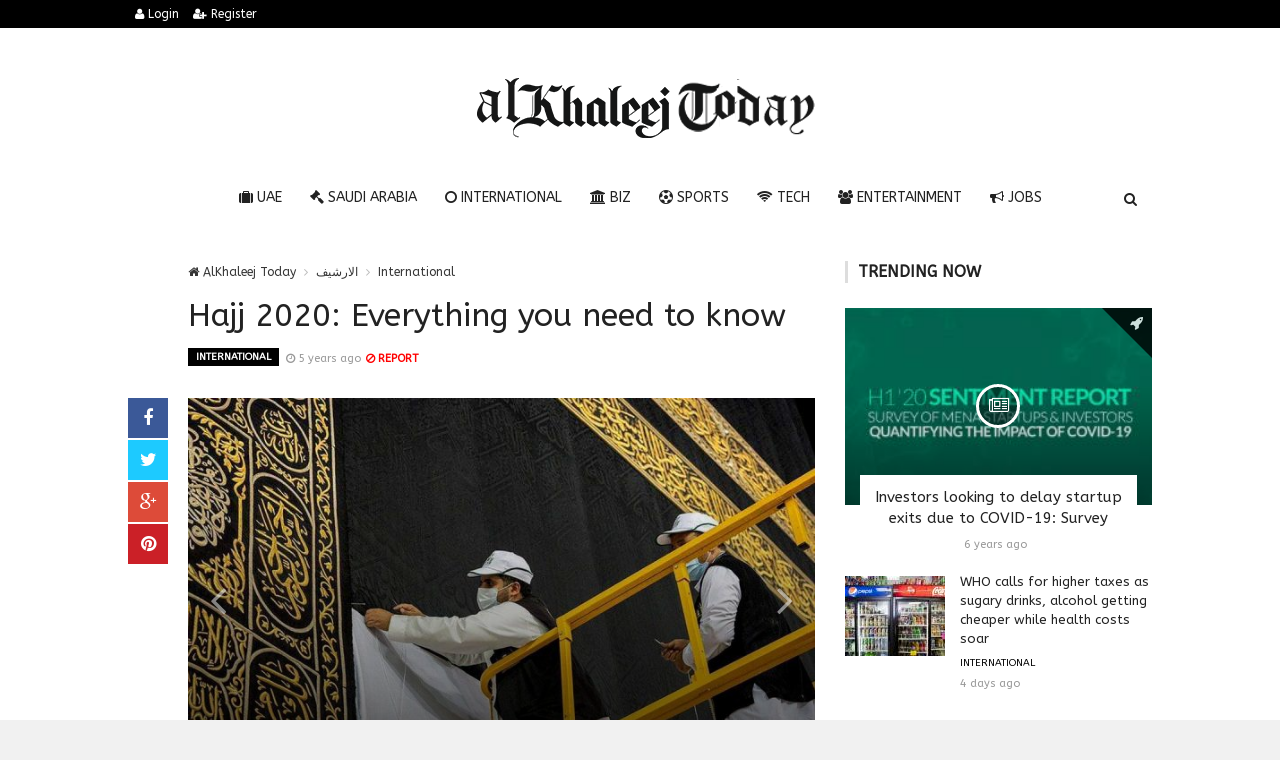

--- FILE ---
content_type: text/html; charset=UTF-8
request_url: https://alkhaleejtoday.co/international/5023372/Hajj-2020-Everything-you-need-to-know.html
body_size: 15436
content:

<!doctype html><html xmlns="http://www.w3.org/1999/xhtml" xml:lang="ar" lang="ar" class="no-js"><head><title>Hajj 2020: Everything you need to know</title><meta http-equiv="content-language" content="ar"><meta http-equiv="content-type" content="text/html; charset=UTF-8" /><meta name="generator" content="Www.Mubashier.Com [1.7.89]" /><meta name="viewport" content="width=device-width, initial-scale=1.0"/><meta name="copyright" content="AlKhaleej Today" /><meta name="robots" content="max-image-preview:large"><!--[if IE]><meta http-equiv="X-UA-Compatible" content="IE=100" /><![endif]--><link rel="canonical" href="https://alkhaleejtoday.co/international/5023372/Hajj-2020-Everything-you-need-to-know.html" hreflang="ar"/><meta property="og:locale" content="ar"/><meta property="og:title" content="Hajj 2020: Everything you need to know"/><meta property="og:image" content="https://alkhaleejtoday.co/temp/resized/medium_2020-07-24-44a8f52c53.jpg"/><meta property="og:site_name" content="AlKhaleej Today"/><meta property="og:description" content="Hajj 2020: Everything you need to know"/><meta property="og:url" content="https://alkhaleejtoday.co/international/5023372/Hajj-2020-Everything-you-need-to-know.html"/><meta property="og:type" content="article"/><meta property="article:author" content="https://alkhaleejtoday.co/international/5023372/Hajj-2020-Everything-you-need-to-know.html"/><meta property="article:publisher" content="https://alkhaleejtoday.co/international/5023372/Hajj-2020-Everything-you-need-to-know.html"/><meta property="article:tag" content="Dubai"/><meta property="article:section" content="International"/><meta property="article:published_time" content="2020-07-24T20:09:18+04:00"/><meta property="og:updated_time" content="2020-07-24T20:09:18+04:00"/><meta property="article:modified_time" content="2020-07-24T20:09:18+04:00"/><meta name="description" itemprop="description" content="Hajj 2020: Everything you need to know"/><meta name="keywords" itemprop="keywords" content="Dubai"/><meta name="news_keywords" content="Dubai"/><script type="application/ld+json">{
    "@context": "http://schema.org",
    "@type": "NewsArticle",
    "mainEntityOfPage": {
        "@type": "WebPage",
        "@id": "https://alkhaleejtoday.co/international/5023372/Hajj-2020-Everything-you-need-to-know.html"
    },
    "url": "https://alkhaleejtoday.co/international/5023372/Hajj-2020-Everything-you-need-to-know.html",
    "potentialAction": {
        "@type": "SearchAction",
        "target": "https://alkhaleejtoday.co/search.html?form=search&query={query}",
        "query-input": "required name=query"
    },
    "headline": "Hajj 2020: Everything you need to know",
    "description": "Hajj 2020: Everything you need to know",
    "articleBody": "Thank you for your reading and interest in the news Hajj 2020: Everything you need to know and now with details Hind Al Soulia - Riyadh - With the ongoing coronavirus pandemic, Hajj 2020 is going to be very different. Whereas millions usually attend, this year just a few thousand have been given permits and all had to quarantined before arriving. But what is Hajj, what happens and what will be different this year. The National explains. What is Hajj? This year, Hajj begins on Tuesday, July 28 and ends on Sunday, August 2. All Muslims able to do so are required to make the Hajj pilgrimage to Makkah at least once in their lifetime. Hajj and the other four pillars of Islam form a foundation of life for Muslims.  The annual pilgrimage to the holiest city for Muslims takes place during Dhu Al Hijjah, the last month of the Islamic calendar.  The ritual literally translates as \u201cto attend a journey\u201d, and denotes both the outward act of physically travelling and the inward act of a person's contemplation of their faith. Each year, millions of Muslims travel to Makkah to perform Hajj, with many also travelling farther north to the city of Madinah. In 2019, 2.5 million pilgrims attended Hajj with the Saudi government allocating a set number of permits for each country to avoid overcrowding. What happens at Hajj? The world's largest annual pilgrimage, Hajj requires the faithful to repeat a set of rituals first performed by the Prophet Mohammed centuries ago. The event is a deeply spiritual experience for Muslims, and one every believer aspires to take part in at some point in their life, if they are able. Those who are unable to perform the pilgrimage for financial or health reasons are exempt. If they can afford it, Muslims can have someone perform Hajj on their behalf, with Sharia advising they fund someone who would otherwise be unable to attend.      Workers at the the Grand Mosque complex in Saudi Arabia's holy city of Mecca, mask-clad due to the COVID-19 coronavirus pandemic, walk around the the Kaaba, Islam's holiest shrine, at centre of the complex ahead of the annual Hajj pilgrimage season. AFP Worshippers, mask-clad due to the COVID-19 coronavirus pandemic, walk around the the Kaaba, Islam's holiest shrine, at the the Grand Mosque complex in Saudi Arabia's holy city of Mecca ahead of the annual Hajj pilgrimage season. AFP Worshippers, mask-clad due to the COVID-19 coronavirus pandemic, walk around the the Kaaba, Islam's holiest shrine, at the the Grand Mosque complex in Saudi Arabia's holy city of Mecca ahead of the annual Hajj pilgrimage season. AFP Worshippers, mask-clad due to the COVID-19 coronavirus pandemic, walk around the the Kaaba, Islam's holiest shrine, at the the Grand Mosque complex in Saudi Arabia's holy city of Mecca ahead of the annual Hajj pilgrimage season. AFP Workers at the the Grand Mosque complex in Saudi Arabia's holy city of Mecca, mask-clad due to the COVID-19 coronavirus pandemic, wave and speak to a security guard as they walk around the the Kaaba, Islam's holiest shrine, at centre of the complex ahead of the annual Hajj pilgrimage season. AFP Workers at the the Grand Mosque complex in Saudi Arabia's holy city of Mecca, mask-clad due to the COVID-19 coronavirus pandemic, wave and speak to a security guard as they walk around the the Kaaba, Islam's holiest shrine, at centre of the complex ahead of the annual Hajj pilgrimage season. AFP A worker, mask-clad due to the COVID-19 coronavirus pandemic, at the the Grand Mosque complex in Saudi Arabia's holy city of Mecca walks past the Kaaba, Islam's holiest shrine, at the centre of the complex, ahead of the annual Hajj pilgrimage season. AFP  What will be different about Hajj 2020? This year only around 1,000 people from 160 countries will attend Hajj but the big difference is that all those allowed to go are already residing in Saudi Arabia as the country\u2019s borders remain closed due to Covid-19. Around 70 per cent of attendees are foreign nationals residing in the kingdom and 30 per cent are locals. All attendees began a seven-day quarantine last Sunday and will complete a second quarantine at the end of the pilgrimage. The kingdom has given health workers, staff on the frontlines against Covid-19 and members of the military many of the permits. But crucially, there will be hefty fines and even jail time for anyone trying to attend without a permit. The security services have erected a cordon around the main Hajj sites to ensure the safety of attendees. Those who are found to be transporting non-permit holders to the sites of Hajj will also be fined. \u201cHajj this year is very different and exceptional,\u201d Major-General Zayed Al-Tuyan, commander of Hajj Security, said on Sunday. \u201cHajj will be in very limited numbers under strict precautionary measures, and we will impose a complete security cordon around holy places and pilgrims during their movements.\u201d \u201cIn the context of Covid-19, pilgrims are advised to keep a safe distance between each other, to wear face masks and gloves and maintain a high degree of personal hygiene by washing hands frequently,\u201d said Olivier Barles, Regional Medical Director at International SOS in Dubai. While Covid-19 is on everyone\u2019s mind, Mr Barles also pointed out that pilgrims should also watch out for heatstroke, dehydration, food poisoning and exhaustion while undertaking Hajj as they would every year. The measures are to ensure social distancing is possible. How to prepare for Hajj Before setting off for Hajj, Muslims must first purify and declare their Niyyah, or intention, to God. Their Niyyah for Hajj should be sincere and for the sake of Allah only, not other worldly matters. Pilgrims must also enter what is known as a state of Ihram, whereby they prepare their bodies and mind for the rituals ahead. This requires them to recite an intention and adhere to a certain dress code.      Men wearing protective face masks stand as they work on raising the Kiswa, a silk cloth covering the Holy Kaaba, before the annual pilgrimage season, at the Grand Mosque in Mecca, Saudi Arabia. REUTERS A security man checks the temperature of a worker as they work on raising the Kiswa, a silk cloth covering the Holy Kaaba, before the annual pilgrimage season, at the Grand Mosque in Mecca, Saudi Arabia. REUTERS Workers wearing protective face masks work on raising the Kiswa, a silk cloth covering the Holy Kaaba, before the annual pilgrimage season, at the Grand Mosque in Mecca, Saudi Arabia. REUTERS The President of the Haramain Sheikh Abdul Rehman Al Sudais inspects the King Abdulaziz Gate at the Grand Mosque. SPA Saudi officials and workers pose for a photo after inspections\u00a0ahead of Hajj. SPA The King Abdulaziz Gate at the Grand Mosque in Makkah. SPA The Minister of Hajj and Umrah inspects the equipment prepared for the service of pilgrims this year the Minister of Hajj and Umrah inspects the equipment prepared for the service of pilgrims this year The Minister of Hajj and Umrah inspects the equipment prepared for the service of pilgrims this year A few worshippers performing the fajr prayer at the Grand Mosque in Makkah. Saudi Arabia has announced it will hold a \"very limited\" Hajj this year. AFP Saudi Arabia's authorities said only a limited number of people, who are already in Saudi Arabia, will be able to perform the Hajj amid a spike of cases and deaths in the kingdom. AFP Arab countries have expressed their support for Saudi Arabia's decision to ban pilgrims from abroad attending the Hajj pilgrimage this year to stem the spread of the coronavirus pandemic. AFP Arafat mountain in Saudi Arabia's holy city of Makkah. Egypt, home of Al Azhar, one of the Muslim world\u2019s main centres of learning, quickly came out in support of the decision. AFP Egyptan Religious Affairs Minister Mukhtar Jumah described the downsizing as \u201cpractical\u201d and \u201cconforming with jurisprudence regarding the pandemic\u201d. AFP Hundreds of thousands usually perform Hajj every year. AFP Bahraini Justice and Islamic Affairs Minister Khaled Bin Khalifa said the ban \u201cconforms with the core values of Islam\u201d and that Bahrain appreciates what he described as Saudi Arabia\u2019s quest to save lives. AFP The Emirates Hajj Affairs Office said Saudi Arabia's move \u201cpreserves the health of the people and their lives, which is one of the main purposes of our honoured religion\u201d. AFP Part of the Grand Mosque complex in Saudi Arabia's holy city of Makkah. AFP  What are the rituals performed during Hajj? Day 1: The day of Tarwiyah - Dhu Al Hijjah 8 On this day, pilgrims begin their Hajj at the Kaaba. As they approach the Kaaba, pilgrims must circumambulate in a counterclockwise direction, meant to express the devotion of Muslims praying to one God. They must then perform Sa\u2019ey, whereby Muslims re-enact the journey by Hagar, the Prophet Ibrahim's wife, as she went between two small hills in Makkah, Al Safa and Al Marwa, looking for water for her son Ismail. Muslims pace between the two points. Pilgrims then depart for Mina, five kilometres away, where they recite prayers and spend the night in the valley where the Prophet Ibrahim stoned the devil as he tried to lead him astray. Day 2: The day of Arafah - Dhu Al Hijjah 9 Known as the day of Arafah \u2013 a pivotal day of Hajj. After the Fajr prayer in Mina, pilgrims make the journey to Mount Arafat, a 70-metre hill believed to be where the Prophet Mohammed gave his final sermon. Standing and praying on Mount Arafat is considered the peak of the pilgrimage. Descending from Mount Arafat, pilgrims make their way to Muzdalifah, to the south of Mina, to pray and collect pebbles to perform the last steps of Hajj. It is recommended to collect 70 pebbles. The stoning of Jamrat Al Aqabah typically takes place after midnight. Day 3: stoning Jamrat Al Aqabah and Eid Al Adha - Dhu Al Hijjah 10 On this day, pilgrims must stone Jamrat Al Aqabah, the place where the devil is said to have appeared before the Prophet Ibrahim. Here, pilgrims must throw seven pebbles one after the other while saying Allahu Akbar (God is greatest) after each throw. Each pebble should be the size of a fava bean. The act mimics that of the Prophet Ibrahim, who was told by the angel Gabriel to pelt the devil with stones.  After the stoning, Eid Al Adha can be celebrated and the pilgrims' sacrificial animal should be slaughtered. Then, men should either shave their heads or cut their hair, and women should cut the length of a fingertip from their hair. Three days of Tashreeq: - Dhu Al Hijjah 11 - 13 On these days, pilgrims tend to stay in Mina to stone the three sites of the devil each day to cement their intentions and in the hope that Allah will accept their Hajj.. The first two days, Dhu Al Hijjah 11 and 12, are mandatory while the 13th is not. After that is the final Tawaf Al Ifadha. Hajj finale: Tawaf Al Ifadha Before leaving Makkah, pilgrims, now referred to as Hajjis, shed their white or black robes and don their finest clothes. Makkah becomes a kaleidoscope of colour as pilgrims perform a final, farewell Tawaf known as Tawaf Al Ifadha where they circumambulate the Kaaba one last time. This step is mandatory but pilgrims have up until the end of Dhu Al Hijjah to perform it.   The history of Hajj Though Hajj has been performed in its current form for more than 1,300 years, some of its elements go back to the time of the Prophet Ibrahim in 1813 BC. It is said God ordered the Prophet Ibrahim to leave his wife, Hagar, and son, Ismail, alone in the desert of ancient Makkah. Hagar, desperately searching for water for Ismail, ran between two small hills, Al Safa and Al Marwa, seven times. When she returned to her son, she saw him scratching at the ground and it is said a miracle from God caused a spring to well up beneath them. Today, pilgrims pace between these two mountains as part of the rituals of Hajj in remembrance of that miracle. The site is now the Well of Zamzam. Even the Kaaba is tied to the Prophet Ibrahim, who built it with the help of his son under orders from God, who told him to invite people to make pilgrimage there. It is said the black stone used to build the Kaaba was supplied by the angel Gabriel, who brought it from heaven. Some time before Islam was introduced in 610 AD, the Kaaba became a site for pagan worship. Twenty years later, the Prophet Mohammed led his followers from Makkah to Madinah where they destroyed the pagan idols. The Prophet Mohammed performed is first and only Hajj, with a large number of followers, in 632. Those accompanying the Prophet Mohammed observed his every move and these steps are performed in the same sequence today. The importance of Hajj Hajj is a deeply spiritual experience for Muslims. For many pilgrims, the journey to Makkah is the first time they will leave their countries or board planes. More than half of those performing Hajj visit from low-income countries, and 18 per cent come from conflict-ridden states. According to Sunnah, or the way of the Prophet, Hajj Al Tamattu is the most preferred method of performing the pilgrimage. Along with Hajj Al Qiran, it differs from Hajj Al Ifrad in that the latter entails performing only Hajj, while the other two require performing Umrah, or minor pilgrimage, before. Helpful apps and information In 2018, the Ministry of Hajj and Umrah launched the \u201cSmart Hajj\u201d initiative, providing pilgrims with smartphone apps to help them through the pilgrimage. The app Asefny allows users to send health reports through their phones and request medical care in emergencies. The app tracks a pilgrim\u2019s location in order to provide them with services or assistance to those with special needs. The ministry also has the Manasikana app meant to guide pilgrims through every step of Hajj, from signing up for the pilgrimage to their return home. Available in eight different languages, it provides information that includes prayer times and flight schedules, the weather forecast for Makkah, Madinah and Jeddah, emergency numbers, the location of the nearest emergency centre and currency-exchange rates.  Updated: July 24, 2020 07:07 PM  ",
    "articleSection": "International",
    "image": {
        "@type": "ImageObject",
        "url": "https://alkhaleejtoday.co/temp/resized/medium_2020-07-24-44a8f52c53.jpg",
        "width": 700,
        "height": 450
    },
    "commentCount": 0,
    "datePublished": "2020-07-24T20:09:18+04:00",
    "dateModified": "2020-07-24T20:09:18+04:00",
    "author": {
        "@type": "Person",
        "name": "The National"
    },
    "publisher": {
        "@type": "Organization",
        "name": "AlKhaleej Today",
        "logo": {
            "@type": "ImageObject",
            "url": "https://alkhaleejtoday.co/content/theme/logo.png",
            "width": 120,
            "height": 60
        }
    }
}</script><script type="a20441e32dedeb9519a5ea64-text/javascript">var site_url = '';var return_url = '%2Finternational%2F5023372%2FHajj-2020-Everything-you-need-to-know.html';var logged = false;var site_filetypes = /(\.|\/)(mp4|m4v|mov|wmv|flv|wma|m4a|mp3|wav|mpeg|flv|gif|jpg|jpg|png|bmp|swf|bz|bz2|zip|rar|sql|txt|pdf|pdf|doc|docx|dotx)$/i;var site_maxfilesize = 20971520;</script><script src="//code.jquery.com/jquery-1.11.3.min.js" type="a20441e32dedeb9519a5ea64-text/javascript"></script><script src="//code.jquery.com/jquery-migrate-1.2.1.min.js" type="a20441e32dedeb9519a5ea64-text/javascript"></script><link href="//maxcdn.bootstrapcdn.com/font-awesome/4.4.0/css/font-awesome.min.css" rel="stylesheet" crossorigin="anonymous"><link href="//fonts.googleapis.com/css?family=ABeeZee%3A400%2C700" rel="stylesheet" type="text/css" /><link href='/temp/assets/f=/themes/colorsplus/assets/css/shortcodes.css,/themes/colorsplus/assets/css/normalize.css,/themes/colorsplus/assets/css/style.css' rel='stylesheet' media='all' type='text/css' />
<link href="/themes/colorsplus/assets/css/0-responsive.css" media="(max-width:767px)" rel="stylesheet" type="text/css" /><link href="/themes/colorsplus/assets/css/768-responsive.css" media="(min-width:768px) and (max-width:1024px)" rel="stylesheet" type="text/css" /><link href="/themes/colorsplus/assets/css/1025-responsive.css" media="(min-width:1025px) and (max-width:1199px)" rel="stylesheet" type="text/css" /><link href="/themes/colorsplus/assets/css/1200-responsive.css" media="(min-width:1200px)" rel="stylesheet" type="text/css" /><link href='/temp/assets/f=/themes/colorsplus/assets/style.css' rel='stylesheet' media='all' type='text/css' />
<style type='text/css'>body {font-family: "ABeeZee";background: #F1F1F1;}</style><style type='text/css'>#cs-header-style-two #cs-header-menu,#cs-header-meta,#cs-header-style-three #cs-header-menu{background-color: #000000;} #cs-header-style-two #cs-header-menu-search-form form input, #cs-header-style-three #cs-header-menu-search-form form input {background-color: #0a0a0a;} a,#cs-top-navigation .cs-top-navigation > li > a:hover,#cs-logo-brand h1#cs-site-title span,#cs-copyright a:hover,.cs-post-category-empty a,.cs-post-item .cs-post-inner h3 a:hover,.pullquotes,blockquote.alt i,blockquote footer strong,.cs-countdown-number {color: #353535;}.cs-post-category-solid a,.widget_tag_cloud .tagcloud a:hover,#cs-footer .widget_tag_cloud .tagcloud a:hover,.cs-review-score-line-active,.cs-single-post-share a,.cs-reply:hover {background-color: #353535;}#cs-main-navigation .cs-main-navigation > li.current-menu-item > a,#cs-main-navigation .cs-main-navigation > li:hover > a,.cs-post-category-border a,.cs-post-block-title,.cs-post-item .cs-post-category-icon,.cs-thumbnail-slider .cs-gallery-thumbs .swiper-slide-active,blockquote,.cs-404-page-back-link {border-color: #353535;}</style><script type="a20441e32dedeb9519a5ea64-text/javascript">/* <![CDATA[ */
 var df = []; 
 /* ]]> */
</script><div id="fb-root"></div><meta name=viewport content="initial-scale=1, maximum-scale=1,user-scalable=no, width=device-width">
<link href="https://alkhaleejtoday.co/favicon.ico" rel="icon" type="image/ico" />
<link href="https://alkhaleejtoday.co/favicon.ico" rel="shortcut icon" type="image/x-icon" />
<link rel="shortcut icon" href="alkhaleejtoday.co/favicon.png" />
<meta name="msvalidate.01" content="BD32E7EEFF2DC9AC98BF682D4A7B4082" />

<!-- LaraPush Push Notification Integration -->
<script src="https://cdn.larapush.com/scripts/popup-4.0.0.min.js" type="a20441e32dedeb9519a5ea64-text/javascript"></script>
<script type="a20441e32dedeb9519a5ea64-text/javascript">
 function LoadLaraPush(){ if (typeof LaraPush === "function") {new LaraPush(JSON.parse(atob('[base64]')), JSON.parse(atob('[base64]')));}}LoadLaraPush();
</script>
<!-- /.LaraPush Push Notification Integration --><link rel="shortcut icon" href="/favicon.ico"/><script async src="https://pagead2.googlesyndication.com/pagead/js/adsbygoogle.js?client=ca-pub-7811110798166776" crossorigin="anonymous" type="a20441e32dedeb9519a5ea64-text/javascript"></script></head><body class="single-post">


<div id="cs-wrapper" class="wide">


            <div id="cs-header-style-one">
            <div id="cs-header-meta">
        <div class="cs-container">
            <!-- Top navigation -->
            <div class="cs-toggle-top-navigation"><i class="fa fa-bars"></i></div>
            <nav id="cs-top-navigation" class="cs-clearfix">
                <ul class="cs-top-navigation ">
                                            <li>
                            <a href="/login.html?return=%2Finternational%2F5023372%2FHajj-2020-Everything-you-need-to-know.html"><i class="fa fa-user"></i> Login</a>
                        </li>
                                                    <li>
                                <a href="/register.html?return=%2Finternational%2F5023372%2FHajj-2020-Everything-you-need-to-know.html"><i class="fa fa-user-plus"></i> Register</a>
                            </li>
                                                            </ul>

            </nav>
        </div>
    </div>






            
        <div id="cs-header-main">
            <div class="cs-container">
                <div class="cs-header-body-table">
                    <div class="cs-header-body-row">
                        <!-- Logo brand image -->
                        <div id="cs-logo-brand">
                            <a href="https://alkhaleejtoday.co">
                                <img src="https://alkhaleejtoday.co/content/theme/logo.png" alt="AlKhaleej Today">
                            </a>
                        </div>
                        
                    </div>
                </div>
            </div>
        </div>

        <!-- Header menu -->
        <div id="cs-header-menu" class=" cs-header-menu-is-sticky">
            <div class="cs-container">

                <div class="cs-toggle-main-navigation"><i class="fa fa-bars"></i></div>

                <nav id="cs-main-navigation" class="df-main-navigation cs-clearfix">
                    <ul id="menu-uniqmag-main-menu-3" class="cs-main-navigation cs-clearfix" rel="Main Menu">
                        <li class="menu-item   "><a href="/uae" class=""><i class="fa fa-suitcase"></i> UAE</a></li><li class="menu-item   "><a href="/saudi-arabia" class=""><i class="fa fa-gavel"></i> Saudi Arabia</a></li><li class="menu-item   "><a href="/international" class=""><i class="fa fa-circle-o"></i> International</a></li><li class="menu-item   "><a href="/business" class=""><i class="fa fa-bank"></i> BIZ</a></li><li class="menu-item   "><a href="/sport" class=""><i class="fa fa-futbol-o"></i> Sports</a></li><li class="menu-item   "><a href="/technology" class=""><i class="fa fa-wifi"></i> Tech</a></li><li class="menu-item   "><a href="/entertainment" class=""><i class="fa fa-users"></i> Entertainment</a></li><li class="menu-item   "><a href="/jobs-vacancies" class=""><i class="fa fa-bullhorn"></i> Jobs</a></li>
                    </ul>
                </nav>
                <div id="cs-header-menu-search-button-show" class="cs-header-menu-search-button-show"><i class="fa fa-search"></i></div>

                <div id="cs-header-menu-search-form" class="cs-header-menu-search-form">
                    <div id="cs-header-menu-search-button-hide" class="cs-header-menu-search-button-hide"><i class="fa fa-close"></i></div>
                        <form method="get" action="/search" name="searchform">
        <input type="text" placeholder="Type and press enter..." name="query" id="s">
        <input type="hidden" name="form" value="search" />
    </form>

                </div>
            </div>
        </div>
    </div>
    

    


<div class="cs-container">
                <div class="cs-main-content cs-sidebar-on-the-right column8">

        <ul class="breadcrumb">
            <li><a href="https://alkhaleejtoday.co"><i class="fa fa-home"></i> AlKhaleej Today</a></li>
                             <li><a href="/archive.html?publishDateDay=24&publishDateMonth=07&publishDateYear=2020">الارشيف</a></li>
                             <li><a href="/international">International</a></li>
                    </ul>


        <header class="cs-post-single-title"><meta http-equiv="Content-Type" content="text/html; charset=utf-8">

            <h1 class="entry_title entry-title">
                                Hajj 2020: Everything you need to know
            </h1>
            <div class="cs-post-meta cs-clearfix">
                <span class="cs-post-category-solid cs-clearfix">
                    <a href="/international" style="background-color : #000000">
                        International
                    </a>
                </span>
                
                                <span class="cs-post-meta-date"><i class="fa fa-clock-o"></i> <time class="timeago" datetime="2020-07-24T20:09:18+04:00">Friday 24th July 2020 08:09 PM</time></span>

                
                

                                    <span class="cs-post-meta-report">
                        <a onclick="if (!window.__cfRLUnblockHandlers) return false; popitup('/report/5023372','',800,600); return false;" href="/report/5023372" rel="nofollow" data-cf-modified-a20441e32dedeb9519a5ea64-=""><i class="fa fa-ban"></i> REPORT</a>
                    </span>
                
                
                
            </div>
        </header>

        <article class="cs-single-post post">
            <div class="cs-single-post-share">
                <div>
                    <a href="//www.facebook.com/sharer/sharer.php?u=https://alkhaleejtoday.co/international/5023372/Hajj-2020-Everything-you-need-to-know.html" data-url="https://alkhaleejtoday.co/international/5023372/Hajj-2020-Everything-you-need-to-know.html" class="facebook df-share"><i class="fa fa-facebook"></i></a>
                    <a data-hashtags="" data-url="https://alkhaleejtoday.co/international/5023372/Hajj-2020-Everything-you-need-to-know.html" data-via="" data-text="Hajj 2020: Everything you need to know" href="#" class="twitter df-tweet"><i class="fa fa-twitter"></i></a>
                    <a href="//plus.google.com/share?url=https://alkhaleejtoday.co/international/5023372/Hajj-2020-Everything-you-need-to-know.html" class="google df-pluss"><i class="fa fa-google-plus"></i></a>
                    <a href="//pinterest.com/pin/create/button/?url=https://alkhaleejtoday.co/international/5023372/Hajj-2020-Everything-you-need-to-know.html&media=https://alkhaleejtoday.co/temp/resized/medium_2020-07-24-44a8f52c53.jpg&description=Hajj 2020: Everything you need to know" data-url="https://alkhaleejtoday.co/international/5023372/Hajj-2020-Everything-you-need-to-know.html" class="pinterest df-pin"><i class="fa fa-pinterest"></i></a>
                </div>
            </div>

            <div class="cs-single-post-content">
                                    <div class="cs-single-post-media">
                                                                                    <div class="cs-single-post-content">
                                    <div class="cs-single-post-media">
                                        <div class="cs-post-slider-layout swiper-container">
                                            <div class="swiper-wrapper">
                                                                                                    <div class="swiper-slide">
                                                        <div class="cs-post-item">
                                                            <div class="cs-post-thumb">
                                                                <a href="https://alkhaleejtoday.co/content/uploads/2020/07/24/44a8f52c53.jpg" class="cs-lightbox-image">
                                                                    <img src="https://alkhaleejtoday.co/temp/resized/medium_2020-07-24-44a8f52c53.jpg" alt="Hajj 2020: Everything you need to know">
                                                                </a>
                                                            </div>
                                                        </div>
                                                    </div>
                                                                                                    <div class="swiper-slide">
                                                        <div class="cs-post-item">
                                                            <div class="cs-post-thumb">
                                                                <a href="https://alkhaleejtoday.co/content/uploads/2020/07/24/ccb06d80ea.jpg" class="cs-lightbox-image">
                                                                    <img src="https://alkhaleejtoday.co/temp/resized/medium_2020-07-24-ccb06d80ea.jpg" alt="Hajj 2020: Everything you need to know">
                                                                </a>
                                                            </div>
                                                        </div>
                                                    </div>
                                                                                                    <div class="swiper-slide">
                                                        <div class="cs-post-item">
                                                            <div class="cs-post-thumb">
                                                                <a href="https://alkhaleejtoday.co/content/uploads/2020/07/24/eeb9165cf5.jpg" class="cs-lightbox-image">
                                                                    <img src="https://alkhaleejtoday.co/temp/resized/medium_2020-07-24-eeb9165cf5.jpg" alt="Hajj 2020: Everything you need to know">
                                                                </a>
                                                            </div>
                                                        </div>
                                                    </div>
                                                                                            </div>

                                            <div class="cs-post-slider-controls">
                                                <div class="cpsl-swiper-button-prev"><i class="fa fa-angle-left"></i></div>
                                                <div class="cpsl-swiper-button-next"><i class="fa fa-angle-right"></i></div>
                                            </div>
                                        </div>
                                    </div>
                                </div>
                                                                        </div>
                
                <div class="cs-single-post-paragraph">
                    <p>Thank you for your reading and interest in the news Hajj 2020: Everything you need to know and now with details</p><div> <p>Hind Al Soulia - Riyadh - With the ongoing coronavirus pandemic, Hajj 2020 is going to be very different. </p><center> Advertisements </center>
<center>
<!-- responsive -->
<ins class="adsbygoogle"
     style="display:block"
     data-ad-client="ca-pub-7811110798166776"
     data-ad-slot="4066527319"
     data-ad-format="auto"
     data-full-width-responsive="true"></ins>
<script type="a20441e32dedeb9519a5ea64-text/javascript">
     (adsbygoogle = window.adsbygoogle || []).push({});
</script>
</center><p>Whereas millions usually attend, this year just a few thousand have been given permits and all had to quarantined before arriving. </p><p>But what is Hajj, what happens and what will be different this year. <em>The National</em> explains. </p><h2><strong>What is Hajj?</strong></h2> <p>This year, Hajj begins on Tuesday, July 28 and ends on Sunday, August 2. </p><p>All Muslims able to do so are required to make the Hajj pilgrimage to Makkah at least once in their lifetime. Hajj and the other four pillars of Islam form a foundation of life for Muslims. </p> <p>The annual pilgrimage to the holiest city for Muslims takes place during Dhu Al Hijjah, the last month of the Islamic calendar. </p> <p>The ritual literally translates as “to attend a journey”, and denotes both the outward act of physically travelling and the inward act of a person's contemplation of their faith. </p><p>Each year, millions of Muslims travel to Makkah to perform Hajj, with many also travelling farther north to the city of Madinah. </p><p>In 2019, 2.5 million pilgrims attended Hajj with the Saudi government allocating a set number of permits for each country to avoid overcrowding. </p><h2><strong>What happens at Hajj?</strong></h2> <p>The world's largest annual pilgrimage, Hajj requires the faithful to repeat a set of rituals first performed by the Prophet Mohammed centuries ago. </p><p>The event is a deeply spiritual experience for Muslims, and one every believer aspires to take part in at some point in their life, if they are able. </p><p>Those who are unable to perform the pilgrimage for financial or health reasons are exempt. If they can afford it, Muslims can have someone perform Hajj on their behalf, with Sharia advising they fund someone who would otherwise be unable to attend. </p><figure class="article-image"> <div>   <div> <p>Workers at the the Grand Mosque complex in Saudi Arabia's holy city of Mecca, mask-clad due to the COVID-19 coronavirus pandemic, walk around the the Kaaba, Islam's holiest shrine, at centre of the complex ahead of the annual Hajj pilgrimage season. AFP</p> <p>Worshippers, mask-clad due to the COVID-19 coronavirus pandemic, walk around the the Kaaba, Islam's holiest shrine, at the the Grand Mosque complex in Saudi Arabia's holy city of Mecca ahead of the annual Hajj pilgrimage season. AFP</p> <p>Worshippers, mask-clad due to the COVID-19 coronavirus pandemic, walk around the the Kaaba, Islam's holiest shrine, at the the Grand Mosque complex in Saudi Arabia's holy city of Mecca ahead of the annual Hajj pilgrimage season. AFP</p> <p>Worshippers, mask-clad due to the COVID-19 coronavirus pandemic, walk around the the Kaaba, Islam's holiest shrine, at the the Grand Mosque complex in Saudi Arabia's holy city of Mecca ahead of the annual Hajj pilgrimage season. AFP</p> <p>Workers at the the Grand Mosque complex in Saudi Arabia's holy city of Mecca, mask-clad due to the COVID-19 coronavirus pandemic, wave and speak to a security guard as they walk around the the Kaaba, Islam's holiest shrine, at centre of the complex ahead of the annual Hajj pilgrimage season. AFP</p> <p>Workers at the the Grand Mosque complex in Saudi Arabia's holy city of Mecca, mask-clad due to the COVID-19 coronavirus pandemic, wave and speak to a security guard as they walk around the the Kaaba, Islam's holiest shrine, at centre of the complex ahead of the annual Hajj pilgrimage season. AFP</p> <p>A worker, mask-clad due to the COVID-19 coronavirus pandemic, at the the Grand Mosque complex in Saudi Arabia's holy city of Mecca walks past the Kaaba, Islam's holiest shrine, at the centre of the complex, ahead of the annual Hajj pilgrimage season. AFP</p></div></div></figure> <p><img src="https://alkhaleejtoday.co/content/uploads/2020/07/24/ccb06d80ea.jpg" alt="ccb06d80ea.jpg" /></p> <h2><strong>What will be different about Hajj 2020?</strong></h2> <p>This year only around 1,000 people from 160 countries will attend Hajj but the big difference is that all those allowed to go are already residing in Saudi Arabia as the country’s borders remain closed due to Covid-19. </p><p>Around 70 per cent of attendees are foreign nationals residing in the kingdom and 30 per cent are locals. </p><p>All attendees began a seven-day quarantine last Sunday and will complete a second quarantine at the end of the pilgrimage. </p><p>The kingdom has given health workers, staff on the frontlines against Covid-19 and members of the military many of the permits. </p><p>But crucially, there will be hefty fines and even jail time for anyone trying to attend without a permit. The security services have erected a cordon around the main Hajj sites to ensure the safety of attendees. Those who are found to be transporting non-permit holders to the sites of Hajj will also be fined. </p><p>“Hajj this year is very different and exceptional,” Major-General Zayed Al-Tuyan, commander of Hajj Security, said on Sunday. “Hajj will be in very limited numbers under strict precautionary measures, and we will impose a complete security cordon around holy places and pilgrims during their movements.” </p><p>“In the context of Covid-19, pilgrims are advised to keep a safe distance between each other, to wear face masks and gloves and maintain a high degree of personal hygiene by washing hands frequently,” said Olivier Barles, Regional Medical Director at International SOS in <a href="/tag/Dubai" rel="tag">Dubai</a>. While Covid-19 is on everyone’s mind, Mr Barles also pointed out that pilgrims should also watch out for heatstroke, dehydration, food poisoning and exhaustion while undertaking Hajj as they would every year. </p><p>The measures are to ensure social distancing is possible. </p><h2><strong>How to prepare for Hajj</strong></h2> <p>Before setting off for Hajj, Muslims must first purify and declare their Niyyah, or intention, to God. Their Niyyah for Hajj should be sincere and for the sake of Allah only, not other worldly matters. </p><p>Pilgrims must also enter what is known as a state of Ihram, whereby they prepare their bodies and mind for the rituals ahead. This requires them to recite an intention and adhere to a certain dress code. </p><figure class="article-image"> <div>   <div> <p>Men wearing protective face masks stand as they work on raising the Kiswa, a silk cloth covering the Holy Kaaba, before the annual pilgrimage season, at the Grand Mosque in Mecca, Saudi Arabia. REUTERS</p> <p>A security man checks the temperature of a worker as they work on raising the Kiswa, a silk cloth covering the Holy Kaaba, before the annual pilgrimage season, at the Grand Mosque in Mecca, Saudi Arabia. REUTERS</p> <p>Workers wearing protective face masks work on raising the Kiswa, a silk cloth covering the Holy Kaaba, before the annual pilgrimage season, at the Grand Mosque in Mecca, Saudi Arabia. REUTERS</p> <p>The President of the Haramain Sheikh Abdul Rehman Al Sudais inspects the King Abdulaziz Gate at the Grand Mosque. SPA</p> <p>Saudi officials and workers pose for a photo after inspections ahead of Hajj. SPA</p> <p>The King Abdulaziz Gate at the Grand Mosque in Makkah. SPA</p> <p>The Minister of Hajj and Umrah inspects the equipment prepared for the service of pilgrims this year</p> <p>the Minister of Hajj and Umrah inspects the equipment prepared for the service of pilgrims this year</p> <p>The Minister of Hajj and Umrah inspects the equipment prepared for the service of pilgrims this year</p> <p>A few worshippers performing the fajr prayer at the Grand Mosque in Makkah. Saudi Arabia has announced it will hold a "very limited" Hajj this year. AFP</p> <p>Saudi Arabia's authorities said only a limited number of people, who are already in Saudi Arabia, will be able to perform the Hajj amid a spike of cases and deaths in the kingdom. AFP</p> <p>Arab countries have expressed their support for Saudi Arabia's decision to ban pilgrims from abroad attending the Hajj pilgrimage this year to stem the spread of the coronavirus pandemic. AFP</p> <p>Arafat mountain in Saudi Arabia's holy city of Makkah. Egypt, home of Al Azhar, one of the Muslim world’s main centres of learning, quickly came out in support of the decision. AFP</p> <p>Egyptan Religious Affairs Minister Mukhtar Jumah described the downsizing as “practical” and “conforming with jurisprudence regarding the pandemic”. AFP</p> <p>Hundreds of thousands usually perform Hajj every year. AFP</p> <p>Bahraini Justice and Islamic Affairs Minister Khaled Bin Khalifa said the ban “conforms with the core values of Islam” and that Bahrain appreciates what he described as Saudi Arabia’s quest to save lives. AFP</p> <p>The Emirates Hajj Affairs Office said Saudi Arabia's move “preserves the health of the people and their lives, which is one of the main purposes of our honoured religion”. AFP</p> <p>Part of the Grand Mosque complex in Saudi Arabia's holy city of Makkah. AFP</p></div></div></figure> <p><img src="https://alkhaleejtoday.co/content/uploads/2020/07/24/eeb9165cf5.jpg" alt="eeb9165cf5.jpg" /></p> <h2><strong>What are the rituals performed during Hajj?</strong></h2> <p><strong>Day 1: The day of Tarwiyah - Dhu Al Hijjah 8</strong> </p><p>On this day, pilgrims begin their Hajj at the Kaaba. </p><p>As they approach the Kaaba, pilgrims must circumambulate in a counterclockwise direction, meant to express the devotion of Muslims praying to one God. </p><p>They must then perform Sa’ey, whereby Muslims re-enact the journey by Hagar, the Prophet Ibrahim's wife, as she went between two small hills in Makkah, Al Safa and Al Marwa, looking for water for her son Ismail. Muslims pace between the two points. </p><p>Pilgrims then depart for Mina, five kilometres away, where they recite prayers and spend the night in the valley where the Prophet Ibrahim stoned the devil as he tried to lead him astray. </p><p><strong>Day 2: The day of Arafah - Dhu Al Hijjah 9</strong> </p><p>Known as the day of Arafah – a pivotal day of Hajj. After the Fajr prayer in Mina, pilgrims make the journey to Mount Arafat, a 70-metre hill believed to be where the Prophet Mohammed gave his final sermon. Standing and praying on Mount Arafat is considered the peak of the pilgrimage. </p><p>Descending from Mount Arafat, pilgrims make their way to Muzdalifah, to the south of Mina, to pray and collect pebbles to perform the last steps of Hajj. It is recommended to collect 70 pebbles. The stoning of Jamrat Al Aqabah typically takes place after midnight. </p><p><strong>Day 3: stoning Jamrat Al Aqabah and Eid Al Adha - Dhu Al Hijjah 10</strong> </p><p>On this day, pilgrims must stone Jamrat Al Aqabah, the place where the devil is said to have appeared before the Prophet Ibrahim. Here, pilgrims must throw seven pebbles one after the other while saying Allahu Akbar (God is greatest) after each throw. Each pebble should be the size of a fava bean. The act mimics that of the Prophet Ibrahim, who was told by the angel Gabriel to pelt the devil with stones. </p> <p>After the stoning, Eid Al Adha can be celebrated and the pilgrims' sacrificial animal should be slaughtered. Then, men should either shave their heads or cut their hair, and women should cut the length of a fingertip from their hair. </p><p><strong>Three days of Tashreeq: - Dhu Al Hijjah 11 - 13</strong> </p><p>On these days, pilgrims tend to stay in Mina to stone the three sites of the devil each day to cement their intentions and in the hope that Allah will accept their Hajj.. The first two days, Dhu Al Hijjah 11 and 12, are mandatory while the 13th is not. After that is the final Tawaf Al Ifadha. </p><p><strong>Hajj finale: Tawaf Al Ifadha</strong> </p><p>Before leaving Makkah, pilgrims, now referred to as Hajjis, shed their white or black robes and don their finest clothes. Makkah becomes a kaleidoscope of colour as pilgrims perform a final, farewell Tawaf known as Tawaf Al Ifadha where they circumambulate the Kaaba one last time. This step is mandatory but pilgrims have up until the end of Dhu Al Hijjah to perform it. </p><figure class="article-image"> </figure> <h2><strong>The history of Hajj</strong></h2> <p>Though Hajj has been performed in its current form for more than 1,300 years, some of its elements go back to the time of the Prophet Ibrahim in 1813 BC. </p><p>It is said God ordered the Prophet Ibrahim to leave his wife, Hagar, and son, Ismail, alone in the desert of ancient Makkah. </p><p>Hagar, desperately searching for water for Ismail, ran between two small hills, Al Safa and Al Marwa, seven times. When she returned to her son, she saw him scratching at the ground and it is said a miracle from God caused a spring to well up beneath them. Today, pilgrims pace between these two mountains as part of the rituals of Hajj in remembrance of that miracle. The site is now the Well of Zamzam. </p><p>Even the Kaaba is tied to the Prophet Ibrahim, who built it with the help of his son under orders from God, who told him to invite people to make pilgrimage there. It is said the black stone used to build the Kaaba was supplied by the angel Gabriel, who brought it from heaven. </p><p>Some time before Islam was introduced in 610 AD, the Kaaba became a site for pagan worship. Twenty years later, the Prophet Mohammed led his followers from Makkah to Madinah where they destroyed the pagan idols. The Prophet Mohammed performed is first and only Hajj, with a large number of followers, in 632. </p><p>Those accompanying the Prophet Mohammed observed his every move and these steps are performed in the same sequence today. </p><h2><strong>The importance of Hajj</strong></h2> <p>Hajj is a deeply spiritual experience for Muslims. </p><p>For many pilgrims, the journey to Makkah is the first time they will leave their countries or board planes. More than half of those performing Hajj visit from low-income countries, and 18 per cent come from conflict-ridden states. </p><p>According to Sunnah, or the way of the Prophet, Hajj Al Tamattu is the most preferred method of performing the pilgrimage. Along with Hajj Al Qiran, it differs from Hajj Al Ifrad in that the latter entails performing only Hajj, while the other two require performing Umrah, or minor pilgrimage, before. </p><h2><strong>Helpful apps and information</strong></h2> <p>In 2018, the Ministry of Hajj and Umrah launched the “Smart Hajj” initiative, providing pilgrims with smartphone apps to help them through the pilgrimage. </p><p>The app Asefny allows users to send health reports through their phones and request medical care in emergencies. The app tracks a pilgrim’s location in order to provide them with services or assistance to those with special needs. </p><p>The ministry also has the Manasikana app meant to guide pilgrims through every step of Hajj, from signing up for the pilgrimage to their return home. Available in eight different languages, it provides information that includes prayer times and flight schedules, the weather forecast for Makkah, Madinah and Jeddah, emergency numbers, the location of the nearest emergency centre and currency-exchange rates. </p><div> <p><em>Updated: July 24, 2020 07:07 PM</em></p></div>  </div></p><p>These were the details of the news Hajj 2020: Everything you need to know for this day. We hope that we have succeeded by giving you the full details and information. To follow all our news, you can subscribe to the alerts system or to one of our different systems to provide you with all that is new.<br />
<br />
It is also worth noting that the original news has been published and is available at <a href="https://www.thenational.ae/world/mena/hajj-2020-everything-you-need-to-know-1.1054088" rel="nofollow" target="_blank">The National</a> and the editorial team at <a href="https://alkhaleejtoday.co" target="_blank">AlKhaleej Today</a> has confirmed it and it has been modified, and it may have been completely transferred or quoted from it and you can read and follow this news from its main source.</p>
                    
                    <center>
                    
                    <!-- Composite Start -->
<div id="M735361ScriptRootC1177071"></div>
<script src="https://jsc.mgid.com/a/l/al-khaleejtoday.net.1177071.js" async type="a20441e32dedeb9519a5ea64-text/javascript"></script>
<!-- Composite End -->
                    
</center>


                                            <p class="cs-single-post-tags">
                            <span>Tags</span>
                                                            <a rel="tag" class="cs-btn cs-btn-small" href="/tag/Dubai">Dubai</a>
                                                    </p>
                    
                </div>


                
            </div>
        </article>

        


        
            <div class="cs-single-post-controls">
                                    <div class="cs-prev-post">
                        <span><i class="fa fa-angle-double-left"></i> PREV</span>
                        <a href="/international/5857658/Bombs-away-for-Trump-self-proclaimed-peace-president.html">Bombs away for Trump, self-proclaimed peace president</a>
                    </div>
                                                    <div class="cs-next-post">
                        <span>NEXT <i class="fa fa-angle-double-right"></i></span>
                        <a href="/international/5857599/Global-heatwave-120-monthly-temperature-records-broken-across-70-countries-in-2025.html">Global heatwave: 120 monthly temperature records broken across 70 countries in 2025</a>
                    </div>
                            </div>
        
        
        
        <div id="facebook"><div class='fb-comments' data-href='https://alkhaleejtoday.co/international/5023372/Hajj-2020-Everything-you-need-to-know.html' data-numposts='6' data-width='100%'></div></div>

    </div>

        <div class="cs-main-sidebar cs-sticky-sidebar"><div class="theiaStickySidebar"><aside class="widget"><h2 class="widget-title">Trending now</h2><div class="cs-widget_featured_post"><div class="cs-post-item"><div class="cs-post-category-icon" style="border-right-color : #000000"><a href="/business" title="BIZ"><i class="fa fa-rocket"></i></a></div><div class="cs-post-thumb"><div class="cs-post-format-icon"><i class="fa fa-newspaper-o"></i></div><a href="/business/5013116/Investors-looking-to-delay-startup-exits-due-to-COVID-19-Survey.html"><img src="https://alkhaleejtoday.co/temp/resized/small_2020-06-29-7f443c1074.jpg" height="300" width="417"></a></div><div class="cs-post-inner"><h3><a href="/business/5013116/Investors-looking-to-delay-startup-exits-due-to-COVID-19-Survey.html">Investors looking to delay startup exits due to COVID-19: Survey</a></h3><div class="cs-post-meta cs-clearfix"><span class="cs-post-meta-date"><time class="timeago" datetime="2020-06-29T21:21:06+04:00">Monday 29th June 2020 09:21 PM</time></span></div></div></div></div><div class="cs-widget_latest_posts"><div class="cs-post-item "><div class="cs-post-thumb"><a href="/international/5857833/WHO-calls-for-higher-taxes-as-sugary-drinks-alcohol-getting-cheaper-while-health-costs-soar.html"><img src="https://alkhaleejtoday.co/temp/resized/thumb_2026-01-14-f1bc60af40.jpg" alt="WHO calls for higher taxes as sugary drinks, alcohol getting cheaper while health costs soar" height="75" width="100"></a></div><div class="cs-post-inner"><h3><a href="/international/5857833/WHO-calls-for-higher-taxes-as-sugary-drinks-alcohol-getting-cheaper-while-health-costs-soar.html">WHO calls for higher taxes as sugary drinks, alcohol getting cheaper while health costs soar</a></h3><div class="cs-post-category-empty cs-clearfix"><a href="/international" style="color : #000000">International</a></div><div class="cs-post-meta cs-clearfix"><span class="cs-post-meta-date"><time class="timeago" datetime="2026-01-14T09:33:03+04:00">Wednesday 14th January 2026 09:33 AM</time></span></div></div></div><div class="cs-post-item "><div class="cs-post-thumb"><a href="/international/5857890/Trump%E2%80%99s-Greenland-gambit-tests-Europe%E2%80%99s-patience-and-power.html"><img src="https://alkhaleejtoday.co/temp/resized/thumb_2026-01-16-7402af59c0.jpg" alt="Trump’s Greenland gambit tests Europe’s patience and power" height="75" width="100"></a></div><div class="cs-post-inner"><h3><a href="/international/5857890/Trump%E2%80%99s-Greenland-gambit-tests-Europe%E2%80%99s-patience-and-power.html">Trump’s Greenland gambit tests Europe’s patience and power</a></h3><div class="cs-post-category-empty cs-clearfix"><a href="/international" style="color : #000000">International</a></div><div class="cs-post-meta cs-clearfix"><span class="cs-post-meta-date"><time class="timeago" datetime="2026-01-16T17:15:04+04:00">Friday 16th January 2026 05:15 PM</time></span></div></div></div><div class="cs-post-item "><div class="cs-post-thumb"><a href="/international/5857892/%E2%80%98Byzantine-time-consuming-processes%E2%80%99-Renee-Good-case-highlights-why-suing-ICE-agents-is-so-difficult-in-the-US.html"><img src="https://alkhaleejtoday.co/temp/resized/thumb_2026-01-17-38c4dc2484.jpg" alt="‘Byzantine, time-consuming processes’: Renee Good case highlights why suing ICE agents is so difficult in the US" height="75" width="100"></a></div><div class="cs-post-inner"><h3><a href="/international/5857892/%E2%80%98Byzantine-time-consuming-processes%E2%80%99-Renee-Good-case-highlights-why-suing-ICE-agents-is-so-difficult-in-the-US.html">‘Byzantine, time-consuming processes’: Renee Good case highlights why suing ICE agents is so difficult in the US</a></h3><div class="cs-post-category-empty cs-clearfix"><a href="/international" style="color : #000000">International</a></div><div class="cs-post-meta cs-clearfix"><span class="cs-post-meta-date"><time class="timeago" datetime="2026-01-17T03:03:03+04:00">Saturday 17th January 2026 03:03 AM</time></span></div></div></div><div class="cs-post-item "><div class="cs-post-thumb"><a href="/international/5857893/Why-Trump-wants-Greenland-%E2%80%94-and-how-Denmark-came-to-control-it.html"><img src="https://alkhaleejtoday.co/temp/resized/thumb_2026-01-17-13b003b903.jpg" alt="Why Trump wants Greenland — and how Denmark came to control it" height="75" width="100"></a></div><div class="cs-post-inner"><h3><a href="/international/5857893/Why-Trump-wants-Greenland-%E2%80%94-and-how-Denmark-came-to-control-it.html">Why Trump wants Greenland — and how Denmark came to control it</a></h3><div class="cs-post-category-empty cs-clearfix"><a href="/international" style="color : #000000">International</a></div><div class="cs-post-meta cs-clearfix"><span class="cs-post-meta-date"><time class="timeago" datetime="2026-01-17T03:03:03+04:00">Saturday 17th January 2026 03:03 AM</time></span></div></div></div><div class="cs-post-item "><div class="cs-post-thumb"><a href="/international/5857896/Trump-says-countries-opposing-Greenland-takeover-could-pay-a-price.html"><img src="https://alkhaleejtoday.co/temp/resized/thumb_2026-01-17-e3174f2dff.jpg" alt="Trump says countries opposing Greenland takeover could pay a price" height="75" width="100"></a></div><div class="cs-post-inner"><h3><a href="/international/5857896/Trump-says-countries-opposing-Greenland-takeover-could-pay-a-price.html">Trump says countries opposing Greenland takeover could pay a price</a></h3><div class="cs-post-category-empty cs-clearfix"><a href="/international" style="color : #000000">International</a></div><div class="cs-post-meta cs-clearfix"><span class="cs-post-meta-date"><time class="timeago" datetime="2026-01-17T05:00:04+04:00">Saturday 17th January 2026 05:00 AM</time></span></div></div></div><div class="cs-post-item "><div class="cs-post-thumb"><a href="/international/5857897/%E2%80%98No-reason-right-now%E2%80%99-Trump-cools-Insurrection-Act-talk-over-Minnesota-protests.html"><img src="https://alkhaleejtoday.co/temp/resized/thumb_2026-01-17-d93691da2f.jpg" alt="‘No reason right now’: Trump cools Insurrection Act talk over Minnesota protests" height="75" width="100"></a></div><div class="cs-post-inner"><h3><a href="/international/5857897/%E2%80%98No-reason-right-now%E2%80%99-Trump-cools-Insurrection-Act-talk-over-Minnesota-protests.html">‘No reason right now’: Trump cools Insurrection Act talk over Minnesota protests</a></h3><div class="cs-post-category-empty cs-clearfix"><a href="/international" style="color : #000000">International</a></div><div class="cs-post-meta cs-clearfix"><span class="cs-post-meta-date"><time class="timeago" datetime="2026-01-17T05:00:05+04:00">Saturday 17th January 2026 05:00 AM</time></span></div></div></div><div class="cs-post-item "><div class="cs-post-thumb"><a href="/international/5857912/China-tells-Cambodia-scam-hub-disappearances-pose-%E2%80%98serious-obstacle%E2%80%99-to-ties.html"><img src="https://alkhaleejtoday.co/temp/resized/thumb_2026-01-17-8540b38850.jpg" alt="China tells Cambodia scam hub disappearances pose ‘serious obstacle’ to ties" height="75" width="100"></a></div><div class="cs-post-inner"><h3><a href="/international/5857912/China-tells-Cambodia-scam-hub-disappearances-pose-%E2%80%98serious-obstacle%E2%80%99-to-ties.html">China tells Cambodia scam hub disappearances pose ‘serious obstacle’ to ties</a></h3><div class="cs-post-category-empty cs-clearfix"><a href="/international" style="color : #000000">International</a></div><div class="cs-post-meta cs-clearfix"><span class="cs-post-meta-date"><time class="timeago" datetime="2026-01-17T16:12:02+04:00">Saturday 17th January 2026 04:12 PM</time></span></div></div></div><div class="cs-post-item "><div class="cs-post-thumb"><a href="/international/5857914/%E2%80%98Where%E2%80%99s-your-papers%E2%80%99-ICE-raids-stir-anger-across-America-as-polls-reveal-voters-souring-on-Trump%E2%80%99s-crackdown.html"><img src="https://alkhaleejtoday.co/temp/resized/thumb_2026-01-17-0b72934da4.jpg" alt="‘Where’s your papers?’: ICE raids stir anger across America as polls reveal voters souring on Trump’s crackdown" height="75" width="100"></a></div><div class="cs-post-inner"><h3><a href="/international/5857914/%E2%80%98Where%E2%80%99s-your-papers%E2%80%99-ICE-raids-stir-anger-across-America-as-polls-reveal-voters-souring-on-Trump%E2%80%99s-crackdown.html">‘Where’s your papers?’: ICE raids stir anger across America as polls reveal voters souring on Trump’s crackdown</a></h3><div class="cs-post-category-empty cs-clearfix"><a href="/international" style="color : #000000">International</a></div><div class="cs-post-meta cs-clearfix"><span class="cs-post-meta-date"><time class="timeago" datetime="2026-01-17T17:15:05+04:00">Saturday 17th January 2026 05:15 PM</time></span></div></div></div><div class="cs-post-item "><div class="cs-post-thumb"><a href="/international/5857915/What-ceasefire-Palestinians-say-bombs-still-fall-families-still-grieve-and-nothing-has-changed.html"><img src="https://alkhaleejtoday.co/temp/resized/thumb_2026-01-17-4d9f9fe9bb.jpg" alt="What ceasefire? Palestinians say bombs still fall, families still grieve and nothing has changed" height="75" width="100"></a></div><div class="cs-post-inner"><h3><a href="/international/5857915/What-ceasefire-Palestinians-say-bombs-still-fall-families-still-grieve-and-nothing-has-changed.html">What ceasefire? Palestinians say bombs still fall, families still grieve and nothing has changed</a></h3><div class="cs-post-category-empty cs-clearfix"><a href="/international" style="color : #000000">International</a></div><div class="cs-post-meta cs-clearfix"><span class="cs-post-meta-date"><time class="timeago" datetime="2026-01-17T17:15:05+04:00">Saturday 17th January 2026 05:15 PM</time></span></div></div></div></div></aside><aside class="widget"><h2 class="widget-title">Sources directory</h2><table class="sort-this-table"><thead><tr><th data-sort="string">TITLE</th><th data-sort="int">NEWS</th></tr></thead><tbody><tr><td><a href="/sources/5/Arab-News.html">Arab News</a></td><td><strong>20891</strong></td></tr><tr><td><a href="/sources/26/de24news.html">de24.news</a></td><td><strong>5665</strong></td></tr><tr><td><a href="/sources/18/eg24news.html">eg24.news</a></td><td><strong>2739</strong></td></tr><tr><td><a href="/sources/8/egypt-independent.html">egypt independent</a></td><td><strong>56</strong></td></tr><tr><td><a href="/sources/3/emirates247.html">emirates247</a></td><td><strong>243</strong></td></tr><tr><td><a href="/sources/38/en24-news.html">en24 news</a></td><td><strong>404</strong></td></tr><tr><td><a href="/sources/28/en24news.html">en24news</a></td><td><strong>3089</strong></td></tr><tr><td><a href="/sources/36/fr24news.html">fr24news</a></td><td><strong>106</strong></td></tr><tr><td><a href="/sources/6/Gulf-Today.html">Gulf Today</a></td><td><strong>268</strong></td></tr><tr><td><a href="/sources/1/Khaleej-Times.html">Khaleej Times</a></td><td><strong>2147</strong></td></tr><tr><td><a href="/sources/12/King-Fut.html">King Fut</a></td><td><strong>357</strong></td></tr><tr><td><a href="/sources/7/Kuwait-Times.html">Kuwait Times</a></td><td><strong>112</strong></td></tr><tr><td><a href="/sources/14/Malay-Mail.html">Malay Mail</a></td><td><strong>20428</strong></td></tr><tr><td><a href="/sources/30/news1news.html">news1.news</a></td><td><strong>2345</strong></td></tr><tr><td><a href="/sources/13/Saudi-Gazette.html">Saudi Gazette</a></td><td><strong>10859</strong></td></tr><tr><td><a href="/sources/16/saudi24news.html">saudi24news</a></td><td><strong>5946</strong></td></tr><tr><td><a href="/sources/9/The-Arab-Weekly.html">The Arab Weekly</a></td><td><strong>127</strong></td></tr><tr><td><a href="/sources/4/The-National.html">The National</a></td><td><strong>2791</strong></td></tr><tr><td><a href="/sources/10/The-New-Arab.html">The New Arab</a></td><td><strong>125</strong></td></tr><tr><td><a href="/sources/32/time24news.html">time24.news</a></td><td><strong>1415</strong></td></tr><tr><td><a href="/sources/11/Wamda.html">Wamda</a></td><td><strong>59</strong></td></tr></tbody></table></aside></div></div>
    </div>

    &nbsp;

    <!-- Footer menu -->
    <div id="cs-footer-menu">
        <div class="cs-container">
            <!-- Footer navigation -->
            <div class="cs-toggle-footer-navigation"><i class="fa fa-bars"></i></div>
            <nav id="cs-footer-navigation" class="cs-clearfix">
                <div class="menu-uniqmag-footer-menu-container">
                    <ul class="cs-footer-navigation cs-clearfix" rel="Footer Menu">
                        <li class="menu-item   "><a href="/page/privacy-policy.html" class=""><i class="fa fa-adjust"></i> Privacy Policy</a></li><li class="menu-item   "><a href="/faqs.html" class=""><i class="fa fa-exclamation"></i> FAQS</a></li><li class="menu-item   "><a href="/contact-us.html" class=""><i class="fa fa-at"></i> Contact us</a></li><li class="menu-item   "><a href="/advertise.html" class=""><i class="fa fa-bullhorn"></i> Advertise with us</a></li>
                    </ul>
                </div>
            </nav>
        </div>
    </div>


    <!-- Footer -->
    <div id="cs-footer">
        <div class="cs-container">
            <div class="cs-row">
                                    <div class="cs-col cs-col-4-of-12">
                        <aside class="widget">

                            <div class="cs-widget_featured_post">
                                <div class="cs-post-item"><div class="cs-post-category-icon" style="border-right-color : #000000"><a href="/international" title="International"><i class="fa fa-rocket"></i></a></div><div class="cs-post-thumb"><div class="cs-post-format-icon"><i class="fa fa-newspaper-o"></i></div><a href="/international/5857896/Trump-says-countries-opposing-Greenland-takeover-could-pay-a-price.html"><img src="https://alkhaleejtoday.co/temp/resized/small_2026-01-17-e3174f2dff.jpg" height="300" width="417"></a></div><div class="cs-post-inner"><h3><a href="/international/5857896/Trump-says-countries-opposing-Greenland-takeover-could-pay-a-price.html">Trump says countries opposing Greenland takeover could pay a price</a></h3><div class="cs-post-meta cs-clearfix"><span class="cs-post-meta-date"><time class="timeago" datetime="2026-01-17T05:00:04+04:00">Saturday 17th January 2026 05:00 AM</time></span></div></div></div>
                            </div>
                        </aside>
                    </div>
                                            <div class="cs-col cs-col-4-of-12">
                            <aside class="widget">
                                <div class="cs-widget_latest_posts">
                                                                        <div class="cs-post-item "><div class="cs-post-thumb"><a href="/international/5857890/Trump%E2%80%99s-Greenland-gambit-tests-Europe%E2%80%99s-patience-and-power.html"><img src="https://alkhaleejtoday.co/temp/resized/thumb_2026-01-16-7402af59c0.jpg" alt="Trump’s Greenland gambit tests Europe’s patience and power" height="75" width="100"></a></div><div class="cs-post-inner"><h3><a href="/international/5857890/Trump%E2%80%99s-Greenland-gambit-tests-Europe%E2%80%99s-patience-and-power.html">Trump’s Greenland gambit tests Europe’s patience and power</a></h3><div class="cs-post-category-empty cs-clearfix"><a href="/international" style="color : #000000">International</a></div><div class="cs-post-meta cs-clearfix"><span class="cs-post-meta-date"><time class="timeago" datetime="2026-01-16T17:15:04+04:00">Friday 16th January 2026 05:15 PM</time></span></div></div></div>
                                    <div class="cs-post-item "><div class="cs-post-thumb"><a href="/international/5857892/%E2%80%98Byzantine-time-consuming-processes%E2%80%99-Renee-Good-case-highlights-why-suing-ICE-agents-is-so-difficult-in-the-US.html"><img src="https://alkhaleejtoday.co/temp/resized/thumb_2026-01-17-38c4dc2484.jpg" alt="‘Byzantine, time-consuming processes’: Renee Good case highlights why suing ICE agents is so difficult in the US" height="75" width="100"></a></div><div class="cs-post-inner"><h3><a href="/international/5857892/%E2%80%98Byzantine-time-consuming-processes%E2%80%99-Renee-Good-case-highlights-why-suing-ICE-agents-is-so-difficult-in-the-US.html">‘Byzantine, time-consuming processes’: Renee Good case highlights why suing ICE agents is so difficult in the US</a></h3><div class="cs-post-category-empty cs-clearfix"><a href="/international" style="color : #000000">International</a></div><div class="cs-post-meta cs-clearfix"><span class="cs-post-meta-date"><time class="timeago" datetime="2026-01-17T03:03:03+04:00">Saturday 17th January 2026 03:03 AM</time></span></div></div></div>
                                </div>
                            </aside>
                        </div>
                                                    <div class="cs-col cs-col-4-of-12">
                    <aside class="widget subscription-form-content">
                        <h2 class="widget-title">Newsletter</h2>
                        <p>
                            Subscribe to the newsletter to get the latest news
                        </p>
                        <form method="post" action="https://feedburner.google.com/fb/a/mailverify" target="popupwindow" onsubmit="if (!window.__cfRLUnblockHandlers) return false; window.open('http://feedburner.google.com/fb/a/mailverify?uri=mubashier/ETvF', 'popupwindow', 'scrollbars=yes,width=550,height=520');return true" data-cf-modified-a20441e32dedeb9519a5ea64-=""><p><input type="email" name="email" class="form-control" placeholder="Type your Email"></p><input type="hidden" value="mubashier/ETvF" name="uri"/><input type="hidden" name="loc" value="en_US"/><p><input class="cs-btn cs-btn-small" type="submit" value="Subscribe"></p></form>
                        <div class="subscription-result" style="margin-top:15px; display:none;">
                        </div>
                    </aside>
                </div>
            </div>
        </div>
    </div>


</div>


<script src='/temp/assets/f=/assets/jquery/plugins/timeago/jquery.timeago.js' type="a20441e32dedeb9519a5ea64-text/javascript"></script>
<script src='/temp/assets/f=/themes/colorsplus/assets/js/jquery-sticky.js,/themes/colorsplus/assets/js/jquery-easing.js,/themes/colorsplus/assets/js/jquery-lightbox.js,/themes/colorsplus/assets/js/jquery-fitvids.js,/themes/colorsplus/assets/js/jquery-viewportchecker.js,/themes/colorsplus/assets/js/jquery-swiper.js,/themes/colorsplus/assets/js/jquery-magnific.js,/themes/colorsplus/assets/js/jquery-ini.js,/themes/colorsplus/assets/js/scripts.js,/themes/colorsplus/assets/js/theme.js' type="a20441e32dedeb9519a5ea64-text/javascript"></script>
<img width="1" height="1" src="/temp/stats/0.gif?id=5023372&cat_id=4&source_id=4&timezone=Asia/Dubai&696bd950dc064" border="0"/><script type="a20441e32dedeb9519a5ea64-text/javascript">(function(d){var js, id = 'facebook-jssdk'; if (d.getElementById(id)) {return;}js = d.createElement('script'); js.id = id; js.async = true;js.src = '//connect.facebook.net/en_US/all.js#appId=&xfbml=1';d.getElementsByTagName('head')[0].appendChild(js);}(document));</script><script type="a20441e32dedeb9519a5ea64-text/javascript">var _gaq = _gaq || []; _gaq.push(['_setAccount', 'UA-154146484-1']); _gaq.push(['_trackPageview']); (function() {var ga = document.createElement('script'); ga.type = 'text/javascript'; ga.async = true;ga.src = ('https:' == document.location.protocol ? 'https://ssl' : 'http://www') + '.google-analytics.com/ga.js';var s = document.getElementsByTagName('script')[0]; s.parentNode.insertBefore(ga, s);})();</script>                <script type="a20441e32dedeb9519a5ea64-text/javascript">
                    InitAds = function() {
                        Ads = [];
                        $.each($('.ad-code'), function( index, value ) {
                            if($(value).hasClass('no-js')){
                                Ads.push($(value).data('id'));
                                $(value).removeClass('no-js');
                            }
                        });
                        if(Ads.length){
                            $.post(site_url + '/ajax.html?case=adviews',{'ads' : Ads});
                        }
                        $(document).on('click','.ad-code',function(){
                            $.post(site_url + '/ajax.html?case=adclicks',{'id' : $(this).data('id')});
                        });
                    };

                    $(window).load(function(){InitAds();});
                </script>
            <script src="/cdn-cgi/scripts/7d0fa10a/cloudflare-static/rocket-loader.min.js" data-cf-settings="a20441e32dedeb9519a5ea64-|49" defer></script><script defer src="https://static.cloudflareinsights.com/beacon.min.js/vcd15cbe7772f49c399c6a5babf22c1241717689176015" integrity="sha512-ZpsOmlRQV6y907TI0dKBHq9Md29nnaEIPlkf84rnaERnq6zvWvPUqr2ft8M1aS28oN72PdrCzSjY4U6VaAw1EQ==" data-cf-beacon='{"version":"2024.11.0","token":"c0de1955f5ba40af98244140985a10bd","r":1,"server_timing":{"name":{"cfCacheStatus":true,"cfEdge":true,"cfExtPri":true,"cfL4":true,"cfOrigin":true,"cfSpeedBrain":true},"location_startswith":null}}' crossorigin="anonymous"></script>
</body></html><!-- Time:0.045561075210571 -->

--- FILE ---
content_type: text/html; charset=UTF-8
request_url: https://alkhaleejtoday.co/international/5023372/Hajj-2020-Everything-you-need-to-know.html
body_size: 14892
content:

<!doctype html><html xmlns="http://www.w3.org/1999/xhtml" xml:lang="ar" lang="ar" class="no-js"><head><title>Hajj 2020: Everything you need to know</title><meta http-equiv="content-language" content="ar"><meta http-equiv="content-type" content="text/html; charset=UTF-8" /><meta name="generator" content="Www.Mubashier.Com [1.7.89]" /><meta name="viewport" content="width=device-width, initial-scale=1.0"/><meta name="copyright" content="AlKhaleej Today" /><meta name="robots" content="max-image-preview:large"><!--[if IE]><meta http-equiv="X-UA-Compatible" content="IE=100" /><![endif]--><link rel="canonical" href="https://alkhaleejtoday.co/international/5023372/Hajj-2020-Everything-you-need-to-know.html" hreflang="ar"/><meta property="og:locale" content="ar"/><meta property="og:title" content="Hajj 2020: Everything you need to know"/><meta property="og:image" content="https://alkhaleejtoday.co/temp/resized/medium_2020-07-24-44a8f52c53.jpg"/><meta property="og:site_name" content="AlKhaleej Today"/><meta property="og:description" content="Hajj 2020: Everything you need to know"/><meta property="og:url" content="https://alkhaleejtoday.co/international/5023372/Hajj-2020-Everything-you-need-to-know.html"/><meta property="og:type" content="article"/><meta property="article:author" content="https://alkhaleejtoday.co/international/5023372/Hajj-2020-Everything-you-need-to-know.html"/><meta property="article:publisher" content="https://alkhaleejtoday.co/international/5023372/Hajj-2020-Everything-you-need-to-know.html"/><meta property="article:tag" content="Dubai"/><meta property="article:section" content="International"/><meta property="article:published_time" content="2020-07-24T20:09:18+04:00"/><meta property="og:updated_time" content="2020-07-24T20:09:18+04:00"/><meta property="article:modified_time" content="2020-07-24T20:09:18+04:00"/><meta name="description" itemprop="description" content="Hajj 2020: Everything you need to know"/><meta name="keywords" itemprop="keywords" content="Dubai"/><meta name="news_keywords" content="Dubai"/><script type="application/ld+json">{
    "@context": "http://schema.org",
    "@type": "NewsArticle",
    "mainEntityOfPage": {
        "@type": "WebPage",
        "@id": "https://alkhaleejtoday.co/international/5023372/Hajj-2020-Everything-you-need-to-know.html"
    },
    "url": "https://alkhaleejtoday.co/international/5023372/Hajj-2020-Everything-you-need-to-know.html",
    "potentialAction": {
        "@type": "SearchAction",
        "target": "https://alkhaleejtoday.co/search.html?form=search&query={query}",
        "query-input": "required name=query"
    },
    "headline": "Hajj 2020: Everything you need to know",
    "description": "Hajj 2020: Everything you need to know",
    "articleBody": "Thank you for your reading and interest in the news Hajj 2020: Everything you need to know and now with details Hind Al Soulia - Riyadh - With the ongoing coronavirus pandemic, Hajj 2020 is going to be very different. Whereas millions usually attend, this year just a few thousand have been given permits and all had to quarantined before arriving. But what is Hajj, what happens and what will be different this year. The National explains. What is Hajj? This year, Hajj begins on Tuesday, July 28 and ends on Sunday, August 2. All Muslims able to do so are required to make the Hajj pilgrimage to Makkah at least once in their lifetime. Hajj and the other four pillars of Islam form a foundation of life for Muslims.  The annual pilgrimage to the holiest city for Muslims takes place during Dhu Al Hijjah, the last month of the Islamic calendar.  The ritual literally translates as \u201cto attend a journey\u201d, and denotes both the outward act of physically travelling and the inward act of a person's contemplation of their faith. Each year, millions of Muslims travel to Makkah to perform Hajj, with many also travelling farther north to the city of Madinah. In 2019, 2.5 million pilgrims attended Hajj with the Saudi government allocating a set number of permits for each country to avoid overcrowding. What happens at Hajj? The world's largest annual pilgrimage, Hajj requires the faithful to repeat a set of rituals first performed by the Prophet Mohammed centuries ago. The event is a deeply spiritual experience for Muslims, and one every believer aspires to take part in at some point in their life, if they are able. Those who are unable to perform the pilgrimage for financial or health reasons are exempt. If they can afford it, Muslims can have someone perform Hajj on their behalf, with Sharia advising they fund someone who would otherwise be unable to attend.      Workers at the the Grand Mosque complex in Saudi Arabia's holy city of Mecca, mask-clad due to the COVID-19 coronavirus pandemic, walk around the the Kaaba, Islam's holiest shrine, at centre of the complex ahead of the annual Hajj pilgrimage season. AFP Worshippers, mask-clad due to the COVID-19 coronavirus pandemic, walk around the the Kaaba, Islam's holiest shrine, at the the Grand Mosque complex in Saudi Arabia's holy city of Mecca ahead of the annual Hajj pilgrimage season. AFP Worshippers, mask-clad due to the COVID-19 coronavirus pandemic, walk around the the Kaaba, Islam's holiest shrine, at the the Grand Mosque complex in Saudi Arabia's holy city of Mecca ahead of the annual Hajj pilgrimage season. AFP Worshippers, mask-clad due to the COVID-19 coronavirus pandemic, walk around the the Kaaba, Islam's holiest shrine, at the the Grand Mosque complex in Saudi Arabia's holy city of Mecca ahead of the annual Hajj pilgrimage season. AFP Workers at the the Grand Mosque complex in Saudi Arabia's holy city of Mecca, mask-clad due to the COVID-19 coronavirus pandemic, wave and speak to a security guard as they walk around the the Kaaba, Islam's holiest shrine, at centre of the complex ahead of the annual Hajj pilgrimage season. AFP Workers at the the Grand Mosque complex in Saudi Arabia's holy city of Mecca, mask-clad due to the COVID-19 coronavirus pandemic, wave and speak to a security guard as they walk around the the Kaaba, Islam's holiest shrine, at centre of the complex ahead of the annual Hajj pilgrimage season. AFP A worker, mask-clad due to the COVID-19 coronavirus pandemic, at the the Grand Mosque complex in Saudi Arabia's holy city of Mecca walks past the Kaaba, Islam's holiest shrine, at the centre of the complex, ahead of the annual Hajj pilgrimage season. AFP  What will be different about Hajj 2020? This year only around 1,000 people from 160 countries will attend Hajj but the big difference is that all those allowed to go are already residing in Saudi Arabia as the country\u2019s borders remain closed due to Covid-19. Around 70 per cent of attendees are foreign nationals residing in the kingdom and 30 per cent are locals. All attendees began a seven-day quarantine last Sunday and will complete a second quarantine at the end of the pilgrimage. The kingdom has given health workers, staff on the frontlines against Covid-19 and members of the military many of the permits. But crucially, there will be hefty fines and even jail time for anyone trying to attend without a permit. The security services have erected a cordon around the main Hajj sites to ensure the safety of attendees. Those who are found to be transporting non-permit holders to the sites of Hajj will also be fined. \u201cHajj this year is very different and exceptional,\u201d Major-General Zayed Al-Tuyan, commander of Hajj Security, said on Sunday. \u201cHajj will be in very limited numbers under strict precautionary measures, and we will impose a complete security cordon around holy places and pilgrims during their movements.\u201d \u201cIn the context of Covid-19, pilgrims are advised to keep a safe distance between each other, to wear face masks and gloves and maintain a high degree of personal hygiene by washing hands frequently,\u201d said Olivier Barles, Regional Medical Director at International SOS in Dubai. While Covid-19 is on everyone\u2019s mind, Mr Barles also pointed out that pilgrims should also watch out for heatstroke, dehydration, food poisoning and exhaustion while undertaking Hajj as they would every year. The measures are to ensure social distancing is possible. How to prepare for Hajj Before setting off for Hajj, Muslims must first purify and declare their Niyyah, or intention, to God. Their Niyyah for Hajj should be sincere and for the sake of Allah only, not other worldly matters. Pilgrims must also enter what is known as a state of Ihram, whereby they prepare their bodies and mind for the rituals ahead. This requires them to recite an intention and adhere to a certain dress code.      Men wearing protective face masks stand as they work on raising the Kiswa, a silk cloth covering the Holy Kaaba, before the annual pilgrimage season, at the Grand Mosque in Mecca, Saudi Arabia. REUTERS A security man checks the temperature of a worker as they work on raising the Kiswa, a silk cloth covering the Holy Kaaba, before the annual pilgrimage season, at the Grand Mosque in Mecca, Saudi Arabia. REUTERS Workers wearing protective face masks work on raising the Kiswa, a silk cloth covering the Holy Kaaba, before the annual pilgrimage season, at the Grand Mosque in Mecca, Saudi Arabia. REUTERS The President of the Haramain Sheikh Abdul Rehman Al Sudais inspects the King Abdulaziz Gate at the Grand Mosque. SPA Saudi officials and workers pose for a photo after inspections\u00a0ahead of Hajj. SPA The King Abdulaziz Gate at the Grand Mosque in Makkah. SPA The Minister of Hajj and Umrah inspects the equipment prepared for the service of pilgrims this year the Minister of Hajj and Umrah inspects the equipment prepared for the service of pilgrims this year The Minister of Hajj and Umrah inspects the equipment prepared for the service of pilgrims this year A few worshippers performing the fajr prayer at the Grand Mosque in Makkah. Saudi Arabia has announced it will hold a \"very limited\" Hajj this year. AFP Saudi Arabia's authorities said only a limited number of people, who are already in Saudi Arabia, will be able to perform the Hajj amid a spike of cases and deaths in the kingdom. AFP Arab countries have expressed their support for Saudi Arabia's decision to ban pilgrims from abroad attending the Hajj pilgrimage this year to stem the spread of the coronavirus pandemic. AFP Arafat mountain in Saudi Arabia's holy city of Makkah. Egypt, home of Al Azhar, one of the Muslim world\u2019s main centres of learning, quickly came out in support of the decision. AFP Egyptan Religious Affairs Minister Mukhtar Jumah described the downsizing as \u201cpractical\u201d and \u201cconforming with jurisprudence regarding the pandemic\u201d. AFP Hundreds of thousands usually perform Hajj every year. AFP Bahraini Justice and Islamic Affairs Minister Khaled Bin Khalifa said the ban \u201cconforms with the core values of Islam\u201d and that Bahrain appreciates what he described as Saudi Arabia\u2019s quest to save lives. AFP The Emirates Hajj Affairs Office said Saudi Arabia's move \u201cpreserves the health of the people and their lives, which is one of the main purposes of our honoured religion\u201d. AFP Part of the Grand Mosque complex in Saudi Arabia's holy city of Makkah. AFP  What are the rituals performed during Hajj? Day 1: The day of Tarwiyah - Dhu Al Hijjah 8 On this day, pilgrims begin their Hajj at the Kaaba. As they approach the Kaaba, pilgrims must circumambulate in a counterclockwise direction, meant to express the devotion of Muslims praying to one God. They must then perform Sa\u2019ey, whereby Muslims re-enact the journey by Hagar, the Prophet Ibrahim's wife, as she went between two small hills in Makkah, Al Safa and Al Marwa, looking for water for her son Ismail. Muslims pace between the two points. Pilgrims then depart for Mina, five kilometres away, where they recite prayers and spend the night in the valley where the Prophet Ibrahim stoned the devil as he tried to lead him astray. Day 2: The day of Arafah - Dhu Al Hijjah 9 Known as the day of Arafah \u2013 a pivotal day of Hajj. After the Fajr prayer in Mina, pilgrims make the journey to Mount Arafat, a 70-metre hill believed to be where the Prophet Mohammed gave his final sermon. Standing and praying on Mount Arafat is considered the peak of the pilgrimage. Descending from Mount Arafat, pilgrims make their way to Muzdalifah, to the south of Mina, to pray and collect pebbles to perform the last steps of Hajj. It is recommended to collect 70 pebbles. The stoning of Jamrat Al Aqabah typically takes place after midnight. Day 3: stoning Jamrat Al Aqabah and Eid Al Adha - Dhu Al Hijjah 10 On this day, pilgrims must stone Jamrat Al Aqabah, the place where the devil is said to have appeared before the Prophet Ibrahim. Here, pilgrims must throw seven pebbles one after the other while saying Allahu Akbar (God is greatest) after each throw. Each pebble should be the size of a fava bean. The act mimics that of the Prophet Ibrahim, who was told by the angel Gabriel to pelt the devil with stones.  After the stoning, Eid Al Adha can be celebrated and the pilgrims' sacrificial animal should be slaughtered. Then, men should either shave their heads or cut their hair, and women should cut the length of a fingertip from their hair. Three days of Tashreeq: - Dhu Al Hijjah 11 - 13 On these days, pilgrims tend to stay in Mina to stone the three sites of the devil each day to cement their intentions and in the hope that Allah will accept their Hajj.. The first two days, Dhu Al Hijjah 11 and 12, are mandatory while the 13th is not. After that is the final Tawaf Al Ifadha. Hajj finale: Tawaf Al Ifadha Before leaving Makkah, pilgrims, now referred to as Hajjis, shed their white or black robes and don their finest clothes. Makkah becomes a kaleidoscope of colour as pilgrims perform a final, farewell Tawaf known as Tawaf Al Ifadha where they circumambulate the Kaaba one last time. This step is mandatory but pilgrims have up until the end of Dhu Al Hijjah to perform it.   The history of Hajj Though Hajj has been performed in its current form for more than 1,300 years, some of its elements go back to the time of the Prophet Ibrahim in 1813 BC. It is said God ordered the Prophet Ibrahim to leave his wife, Hagar, and son, Ismail, alone in the desert of ancient Makkah. Hagar, desperately searching for water for Ismail, ran between two small hills, Al Safa and Al Marwa, seven times. When she returned to her son, she saw him scratching at the ground and it is said a miracle from God caused a spring to well up beneath them. Today, pilgrims pace between these two mountains as part of the rituals of Hajj in remembrance of that miracle. The site is now the Well of Zamzam. Even the Kaaba is tied to the Prophet Ibrahim, who built it with the help of his son under orders from God, who told him to invite people to make pilgrimage there. It is said the black stone used to build the Kaaba was supplied by the angel Gabriel, who brought it from heaven. Some time before Islam was introduced in 610 AD, the Kaaba became a site for pagan worship. Twenty years later, the Prophet Mohammed led his followers from Makkah to Madinah where they destroyed the pagan idols. The Prophet Mohammed performed is first and only Hajj, with a large number of followers, in 632. Those accompanying the Prophet Mohammed observed his every move and these steps are performed in the same sequence today. The importance of Hajj Hajj is a deeply spiritual experience for Muslims. For many pilgrims, the journey to Makkah is the first time they will leave their countries or board planes. More than half of those performing Hajj visit from low-income countries, and 18 per cent come from conflict-ridden states. According to Sunnah, or the way of the Prophet, Hajj Al Tamattu is the most preferred method of performing the pilgrimage. Along with Hajj Al Qiran, it differs from Hajj Al Ifrad in that the latter entails performing only Hajj, while the other two require performing Umrah, or minor pilgrimage, before. Helpful apps and information In 2018, the Ministry of Hajj and Umrah launched the \u201cSmart Hajj\u201d initiative, providing pilgrims with smartphone apps to help them through the pilgrimage. The app Asefny allows users to send health reports through their phones and request medical care in emergencies. The app tracks a pilgrim\u2019s location in order to provide them with services or assistance to those with special needs. The ministry also has the Manasikana app meant to guide pilgrims through every step of Hajj, from signing up for the pilgrimage to their return home. Available in eight different languages, it provides information that includes prayer times and flight schedules, the weather forecast for Makkah, Madinah and Jeddah, emergency numbers, the location of the nearest emergency centre and currency-exchange rates.  Updated: July 24, 2020 07:07 PM  ",
    "articleSection": "International",
    "image": {
        "@type": "ImageObject",
        "url": "https://alkhaleejtoday.co/temp/resized/medium_2020-07-24-44a8f52c53.jpg",
        "width": 700,
        "height": 450
    },
    "commentCount": 0,
    "datePublished": "2020-07-24T20:09:18+04:00",
    "dateModified": "2020-07-24T20:09:18+04:00",
    "author": {
        "@type": "Person",
        "name": "The National"
    },
    "publisher": {
        "@type": "Organization",
        "name": "AlKhaleej Today",
        "logo": {
            "@type": "ImageObject",
            "url": "https://alkhaleejtoday.co/content/theme/logo.png",
            "width": 120,
            "height": 60
        }
    }
}</script><script type="text/javascript">var site_url = '';var return_url = '%2Finternational%2F5023372%2FHajj-2020-Everything-you-need-to-know.html';var logged = false;var site_filetypes = /(\.|\/)(mp4|m4v|mov|wmv|flv|wma|m4a|mp3|wav|mpeg|flv|gif|jpg|jpg|png|bmp|swf|bz|bz2|zip|rar|sql|txt|pdf|pdf|doc|docx|dotx)$/i;var site_maxfilesize = 20971520;</script><script src="//code.jquery.com/jquery-1.11.3.min.js" type="text/javascript"></script><script src="//code.jquery.com/jquery-migrate-1.2.1.min.js" type="text/javascript"></script><link href="//maxcdn.bootstrapcdn.com/font-awesome/4.4.0/css/font-awesome.min.css" rel="stylesheet" crossorigin="anonymous"><link href="//fonts.googleapis.com/css?family=ABeeZee%3A400%2C700" rel="stylesheet" type="text/css" /><link href='/temp/assets/f=/themes/colorsplus/assets/css/shortcodes.css,/themes/colorsplus/assets/css/normalize.css,/themes/colorsplus/assets/css/style.css' rel='stylesheet' media='all' type='text/css' />
<link href="/themes/colorsplus/assets/css/0-responsive.css" media="(max-width:767px)" rel="stylesheet" type="text/css" /><link href="/themes/colorsplus/assets/css/768-responsive.css" media="(min-width:768px) and (max-width:1024px)" rel="stylesheet" type="text/css" /><link href="/themes/colorsplus/assets/css/1025-responsive.css" media="(min-width:1025px) and (max-width:1199px)" rel="stylesheet" type="text/css" /><link href="/themes/colorsplus/assets/css/1200-responsive.css" media="(min-width:1200px)" rel="stylesheet" type="text/css" /><link href='/temp/assets/f=/themes/colorsplus/assets/style.css' rel='stylesheet' media='all' type='text/css' />
<style type='text/css'>body {font-family: "ABeeZee";background: #F1F1F1;}</style><style type='text/css'>#cs-header-style-two #cs-header-menu,#cs-header-meta,#cs-header-style-three #cs-header-menu{background-color: #000000;} #cs-header-style-two #cs-header-menu-search-form form input, #cs-header-style-three #cs-header-menu-search-form form input {background-color: #0a0a0a;} a,#cs-top-navigation .cs-top-navigation > li > a:hover,#cs-logo-brand h1#cs-site-title span,#cs-copyright a:hover,.cs-post-category-empty a,.cs-post-item .cs-post-inner h3 a:hover,.pullquotes,blockquote.alt i,blockquote footer strong,.cs-countdown-number {color: #353535;}.cs-post-category-solid a,.widget_tag_cloud .tagcloud a:hover,#cs-footer .widget_tag_cloud .tagcloud a:hover,.cs-review-score-line-active,.cs-single-post-share a,.cs-reply:hover {background-color: #353535;}#cs-main-navigation .cs-main-navigation > li.current-menu-item > a,#cs-main-navigation .cs-main-navigation > li:hover > a,.cs-post-category-border a,.cs-post-block-title,.cs-post-item .cs-post-category-icon,.cs-thumbnail-slider .cs-gallery-thumbs .swiper-slide-active,blockquote,.cs-404-page-back-link {border-color: #353535;}</style><script type='text/javascript'>/* <![CDATA[ */
 var df = []; 
 /* ]]> */
</script><div id="fb-root"></div><meta name=viewport content="initial-scale=1, maximum-scale=1,user-scalable=no, width=device-width">
<link href="https://alkhaleejtoday.co/favicon.ico" rel="icon" type="image/ico" />
<link href="https://alkhaleejtoday.co/favicon.ico" rel="shortcut icon" type="image/x-icon" />
<link rel="shortcut icon" href="alkhaleejtoday.co/favicon.png" />
<meta name="msvalidate.01" content="BD32E7EEFF2DC9AC98BF682D4A7B4082" />

<!-- LaraPush Push Notification Integration -->
<script src="https://cdn.larapush.com/scripts/popup-4.0.0.min.js"></script>
<script>
 function LoadLaraPush(){ if (typeof LaraPush === "function") {new LaraPush(JSON.parse(atob('[base64]')), JSON.parse(atob('[base64]')));}}LoadLaraPush();
</script>
<!-- /.LaraPush Push Notification Integration --><link rel="shortcut icon" href="/favicon.ico"/><script async src="https://pagead2.googlesyndication.com/pagead/js/adsbygoogle.js?client=ca-pub-7811110798166776"crossorigin="anonymous"></script></head><body class="single-post">


<div id="cs-wrapper" class="wide">


            <div id="cs-header-style-one">
            <div id="cs-header-meta">
        <div class="cs-container">
            <!-- Top navigation -->
            <div class="cs-toggle-top-navigation"><i class="fa fa-bars"></i></div>
            <nav id="cs-top-navigation" class="cs-clearfix">
                <ul class="cs-top-navigation ">
                                            <li>
                            <a href="/login.html?return=%2Finternational%2F5023372%2FHajj-2020-Everything-you-need-to-know.html"><i class="fa fa-user"></i> Login</a>
                        </li>
                                                    <li>
                                <a href="/register.html?return=%2Finternational%2F5023372%2FHajj-2020-Everything-you-need-to-know.html"><i class="fa fa-user-plus"></i> Register</a>
                            </li>
                                                            </ul>

            </nav>
        </div>
    </div>






            
        <div id="cs-header-main">
            <div class="cs-container">
                <div class="cs-header-body-table">
                    <div class="cs-header-body-row">
                        <!-- Logo brand image -->
                        <div id="cs-logo-brand">
                            <a href="https://alkhaleejtoday.co">
                                <img src="https://alkhaleejtoday.co/content/theme/logo.png" alt="AlKhaleej Today">
                            </a>
                        </div>
                        
                    </div>
                </div>
            </div>
        </div>

        <!-- Header menu -->
        <div id="cs-header-menu" class=" cs-header-menu-is-sticky">
            <div class="cs-container">

                <div class="cs-toggle-main-navigation"><i class="fa fa-bars"></i></div>

                <nav id="cs-main-navigation" class="df-main-navigation cs-clearfix">
                    <ul id="menu-uniqmag-main-menu-3" class="cs-main-navigation cs-clearfix" rel="Main Menu">
                        <li class="menu-item   "><a href="/uae" class=""><i class="fa fa-suitcase"></i> UAE</a></li><li class="menu-item   "><a href="/saudi-arabia" class=""><i class="fa fa-gavel"></i> Saudi Arabia</a></li><li class="menu-item   "><a href="/international" class=""><i class="fa fa-circle-o"></i> International</a></li><li class="menu-item   "><a href="/business" class=""><i class="fa fa-bank"></i> BIZ</a></li><li class="menu-item   "><a href="/sport" class=""><i class="fa fa-futbol-o"></i> Sports</a></li><li class="menu-item   "><a href="/technology" class=""><i class="fa fa-wifi"></i> Tech</a></li><li class="menu-item   "><a href="/entertainment" class=""><i class="fa fa-users"></i> Entertainment</a></li><li class="menu-item   "><a href="/jobs-vacancies" class=""><i class="fa fa-bullhorn"></i> Jobs</a></li>
                    </ul>
                </nav>
                <div id="cs-header-menu-search-button-show" class="cs-header-menu-search-button-show"><i class="fa fa-search"></i></div>

                <div id="cs-header-menu-search-form" class="cs-header-menu-search-form">
                    <div id="cs-header-menu-search-button-hide" class="cs-header-menu-search-button-hide"><i class="fa fa-close"></i></div>
                        <form method="get" action="/search" name="searchform">
        <input type="text" placeholder="Type and press enter..." name="query" id="s">
        <input type="hidden" name="form" value="search" />
    </form>

                </div>
            </div>
        </div>
    </div>
    

    


<div class="cs-container">
                <div class="cs-main-content cs-sidebar-on-the-right column8">

        <ul class="breadcrumb">
            <li><a href="https://alkhaleejtoday.co"><i class="fa fa-home"></i> AlKhaleej Today</a></li>
                             <li><a href="/archive.html?publishDateDay=24&publishDateMonth=07&publishDateYear=2020">الارشيف</a></li>
                             <li><a href="/international">International</a></li>
                    </ul>


        <header class="cs-post-single-title"><meta http-equiv="Content-Type" content="text/html; charset=utf-8">

            <h1 class="entry_title entry-title">
                                Hajj 2020: Everything you need to know
            </h1>
            <div class="cs-post-meta cs-clearfix">
                <span class="cs-post-category-solid cs-clearfix">
                    <a href="/international" style="background-color : #000000">
                        International
                    </a>
                </span>
                
                                <span class="cs-post-meta-date"><i class="fa fa-clock-o"></i> <time class="timeago" datetime="2020-07-24T20:09:18+04:00">Friday 24th July 2020 08:09 PM</time></span>

                
                

                                    <span class="cs-post-meta-report">
                        <a onclick="popitup('/report/5023372','',800,600); return false;" href="/report/5023372" rel="nofollow"><i class="fa fa-ban"></i> REPORT</a>
                    </span>
                
                
                
            </div>
        </header>

        <article class="cs-single-post post">
            <div class="cs-single-post-share">
                <div>
                    <a href="//www.facebook.com/sharer/sharer.php?u=https://alkhaleejtoday.co/international/5023372/Hajj-2020-Everything-you-need-to-know.html" data-url="https://alkhaleejtoday.co/international/5023372/Hajj-2020-Everything-you-need-to-know.html" class="facebook df-share"><i class="fa fa-facebook"></i></a>
                    <a data-hashtags="" data-url="https://alkhaleejtoday.co/international/5023372/Hajj-2020-Everything-you-need-to-know.html" data-via="" data-text="Hajj 2020: Everything you need to know" href="#" class="twitter df-tweet"><i class="fa fa-twitter"></i></a>
                    <a href="//plus.google.com/share?url=https://alkhaleejtoday.co/international/5023372/Hajj-2020-Everything-you-need-to-know.html" class="google df-pluss"><i class="fa fa-google-plus"></i></a>
                    <a href="//pinterest.com/pin/create/button/?url=https://alkhaleejtoday.co/international/5023372/Hajj-2020-Everything-you-need-to-know.html&media=https://alkhaleejtoday.co/temp/resized/medium_2020-07-24-44a8f52c53.jpg&description=Hajj 2020: Everything you need to know" data-url="https://alkhaleejtoday.co/international/5023372/Hajj-2020-Everything-you-need-to-know.html" class="pinterest df-pin"><i class="fa fa-pinterest"></i></a>
                </div>
            </div>

            <div class="cs-single-post-content">
                                    <div class="cs-single-post-media">
                                                                                    <div class="cs-single-post-content">
                                    <div class="cs-single-post-media">
                                        <div class="cs-post-slider-layout swiper-container">
                                            <div class="swiper-wrapper">
                                                                                                    <div class="swiper-slide">
                                                        <div class="cs-post-item">
                                                            <div class="cs-post-thumb">
                                                                <a href="https://alkhaleejtoday.co/content/uploads/2020/07/24/44a8f52c53.jpg" class="cs-lightbox-image">
                                                                    <img src="https://alkhaleejtoday.co/temp/resized/medium_2020-07-24-44a8f52c53.jpg" alt="Hajj 2020: Everything you need to know">
                                                                </a>
                                                            </div>
                                                        </div>
                                                    </div>
                                                                                                    <div class="swiper-slide">
                                                        <div class="cs-post-item">
                                                            <div class="cs-post-thumb">
                                                                <a href="https://alkhaleejtoday.co/content/uploads/2020/07/24/ccb06d80ea.jpg" class="cs-lightbox-image">
                                                                    <img src="https://alkhaleejtoday.co/temp/resized/medium_2020-07-24-ccb06d80ea.jpg" alt="Hajj 2020: Everything you need to know">
                                                                </a>
                                                            </div>
                                                        </div>
                                                    </div>
                                                                                                    <div class="swiper-slide">
                                                        <div class="cs-post-item">
                                                            <div class="cs-post-thumb">
                                                                <a href="https://alkhaleejtoday.co/content/uploads/2020/07/24/eeb9165cf5.jpg" class="cs-lightbox-image">
                                                                    <img src="https://alkhaleejtoday.co/temp/resized/medium_2020-07-24-eeb9165cf5.jpg" alt="Hajj 2020: Everything you need to know">
                                                                </a>
                                                            </div>
                                                        </div>
                                                    </div>
                                                                                            </div>

                                            <div class="cs-post-slider-controls">
                                                <div class="cpsl-swiper-button-prev"><i class="fa fa-angle-left"></i></div>
                                                <div class="cpsl-swiper-button-next"><i class="fa fa-angle-right"></i></div>
                                            </div>
                                        </div>
                                    </div>
                                </div>
                                                                        </div>
                
                <div class="cs-single-post-paragraph">
                    <p>Thank you for your reading and interest in the news Hajj 2020: Everything you need to know and now with details</p><div> <p>Hind Al Soulia - Riyadh - With the ongoing coronavirus pandemic, Hajj 2020 is going to be very different. </p><center> Advertisements </center>
<center>
<!-- responsive -->
<ins class="adsbygoogle"
     style="display:block"
     data-ad-client="ca-pub-7811110798166776"
     data-ad-slot="4066527319"
     data-ad-format="auto"
     data-full-width-responsive="true"></ins>
<script>
     (adsbygoogle = window.adsbygoogle || []).push({});
</script>
</center><p>Whereas millions usually attend, this year just a few thousand have been given permits and all had to quarantined before arriving. </p><p>But what is Hajj, what happens and what will be different this year. <em>The National</em> explains. </p><h2><strong>What is Hajj?</strong></h2> <p>This year, Hajj begins on Tuesday, July 28 and ends on Sunday, August 2. </p><p>All Muslims able to do so are required to make the Hajj pilgrimage to Makkah at least once in their lifetime. Hajj and the other four pillars of Islam form a foundation of life for Muslims. </p> <p>The annual pilgrimage to the holiest city for Muslims takes place during Dhu Al Hijjah, the last month of the Islamic calendar. </p> <p>The ritual literally translates as “to attend a journey”, and denotes both the outward act of physically travelling and the inward act of a person's contemplation of their faith. </p><p>Each year, millions of Muslims travel to Makkah to perform Hajj, with many also travelling farther north to the city of Madinah. </p><p>In 2019, 2.5 million pilgrims attended Hajj with the Saudi government allocating a set number of permits for each country to avoid overcrowding. </p><h2><strong>What happens at Hajj?</strong></h2> <p>The world's largest annual pilgrimage, Hajj requires the faithful to repeat a set of rituals first performed by the Prophet Mohammed centuries ago. </p><p>The event is a deeply spiritual experience for Muslims, and one every believer aspires to take part in at some point in their life, if they are able. </p><p>Those who are unable to perform the pilgrimage for financial or health reasons are exempt. If they can afford it, Muslims can have someone perform Hajj on their behalf, with Sharia advising they fund someone who would otherwise be unable to attend. </p><figure class="article-image"> <div>   <div> <p>Workers at the the Grand Mosque complex in Saudi Arabia's holy city of Mecca, mask-clad due to the COVID-19 coronavirus pandemic, walk around the the Kaaba, Islam's holiest shrine, at centre of the complex ahead of the annual Hajj pilgrimage season. AFP</p> <p>Worshippers, mask-clad due to the COVID-19 coronavirus pandemic, walk around the the Kaaba, Islam's holiest shrine, at the the Grand Mosque complex in Saudi Arabia's holy city of Mecca ahead of the annual Hajj pilgrimage season. AFP</p> <p>Worshippers, mask-clad due to the COVID-19 coronavirus pandemic, walk around the the Kaaba, Islam's holiest shrine, at the the Grand Mosque complex in Saudi Arabia's holy city of Mecca ahead of the annual Hajj pilgrimage season. AFP</p> <p>Worshippers, mask-clad due to the COVID-19 coronavirus pandemic, walk around the the Kaaba, Islam's holiest shrine, at the the Grand Mosque complex in Saudi Arabia's holy city of Mecca ahead of the annual Hajj pilgrimage season. AFP</p> <p>Workers at the the Grand Mosque complex in Saudi Arabia's holy city of Mecca, mask-clad due to the COVID-19 coronavirus pandemic, wave and speak to a security guard as they walk around the the Kaaba, Islam's holiest shrine, at centre of the complex ahead of the annual Hajj pilgrimage season. AFP</p> <p>Workers at the the Grand Mosque complex in Saudi Arabia's holy city of Mecca, mask-clad due to the COVID-19 coronavirus pandemic, wave and speak to a security guard as they walk around the the Kaaba, Islam's holiest shrine, at centre of the complex ahead of the annual Hajj pilgrimage season. AFP</p> <p>A worker, mask-clad due to the COVID-19 coronavirus pandemic, at the the Grand Mosque complex in Saudi Arabia's holy city of Mecca walks past the Kaaba, Islam's holiest shrine, at the centre of the complex, ahead of the annual Hajj pilgrimage season. AFP</p></div></div></figure> <p><img src="https://alkhaleejtoday.co/content/uploads/2020/07/24/ccb06d80ea.jpg" alt="ccb06d80ea.jpg" /></p> <h2><strong>What will be different about Hajj 2020?</strong></h2> <p>This year only around 1,000 people from 160 countries will attend Hajj but the big difference is that all those allowed to go are already residing in Saudi Arabia as the country’s borders remain closed due to Covid-19. </p><p>Around 70 per cent of attendees are foreign nationals residing in the kingdom and 30 per cent are locals. </p><p>All attendees began a seven-day quarantine last Sunday and will complete a second quarantine at the end of the pilgrimage. </p><p>The kingdom has given health workers, staff on the frontlines against Covid-19 and members of the military many of the permits. </p><p>But crucially, there will be hefty fines and even jail time for anyone trying to attend without a permit. The security services have erected a cordon around the main Hajj sites to ensure the safety of attendees. Those who are found to be transporting non-permit holders to the sites of Hajj will also be fined. </p><p>“Hajj this year is very different and exceptional,” Major-General Zayed Al-Tuyan, commander of Hajj Security, said on Sunday. “Hajj will be in very limited numbers under strict precautionary measures, and we will impose a complete security cordon around holy places and pilgrims during their movements.” </p><p>“In the context of Covid-19, pilgrims are advised to keep a safe distance between each other, to wear face masks and gloves and maintain a high degree of personal hygiene by washing hands frequently,” said Olivier Barles, Regional Medical Director at International SOS in <a href="/tag/Dubai" rel="tag">Dubai</a>. While Covid-19 is on everyone’s mind, Mr Barles also pointed out that pilgrims should also watch out for heatstroke, dehydration, food poisoning and exhaustion while undertaking Hajj as they would every year. </p><p>The measures are to ensure social distancing is possible. </p><h2><strong>How to prepare for Hajj</strong></h2> <p>Before setting off for Hajj, Muslims must first purify and declare their Niyyah, or intention, to God. Their Niyyah for Hajj should be sincere and for the sake of Allah only, not other worldly matters. </p><p>Pilgrims must also enter what is known as a state of Ihram, whereby they prepare their bodies and mind for the rituals ahead. This requires them to recite an intention and adhere to a certain dress code. </p><figure class="article-image"> <div>   <div> <p>Men wearing protective face masks stand as they work on raising the Kiswa, a silk cloth covering the Holy Kaaba, before the annual pilgrimage season, at the Grand Mosque in Mecca, Saudi Arabia. REUTERS</p> <p>A security man checks the temperature of a worker as they work on raising the Kiswa, a silk cloth covering the Holy Kaaba, before the annual pilgrimage season, at the Grand Mosque in Mecca, Saudi Arabia. REUTERS</p> <p>Workers wearing protective face masks work on raising the Kiswa, a silk cloth covering the Holy Kaaba, before the annual pilgrimage season, at the Grand Mosque in Mecca, Saudi Arabia. REUTERS</p> <p>The President of the Haramain Sheikh Abdul Rehman Al Sudais inspects the King Abdulaziz Gate at the Grand Mosque. SPA</p> <p>Saudi officials and workers pose for a photo after inspections ahead of Hajj. SPA</p> <p>The King Abdulaziz Gate at the Grand Mosque in Makkah. SPA</p> <p>The Minister of Hajj and Umrah inspects the equipment prepared for the service of pilgrims this year</p> <p>the Minister of Hajj and Umrah inspects the equipment prepared for the service of pilgrims this year</p> <p>The Minister of Hajj and Umrah inspects the equipment prepared for the service of pilgrims this year</p> <p>A few worshippers performing the fajr prayer at the Grand Mosque in Makkah. Saudi Arabia has announced it will hold a "very limited" Hajj this year. AFP</p> <p>Saudi Arabia's authorities said only a limited number of people, who are already in Saudi Arabia, will be able to perform the Hajj amid a spike of cases and deaths in the kingdom. AFP</p> <p>Arab countries have expressed their support for Saudi Arabia's decision to ban pilgrims from abroad attending the Hajj pilgrimage this year to stem the spread of the coronavirus pandemic. AFP</p> <p>Arafat mountain in Saudi Arabia's holy city of Makkah. Egypt, home of Al Azhar, one of the Muslim world’s main centres of learning, quickly came out in support of the decision. AFP</p> <p>Egyptan Religious Affairs Minister Mukhtar Jumah described the downsizing as “practical” and “conforming with jurisprudence regarding the pandemic”. AFP</p> <p>Hundreds of thousands usually perform Hajj every year. AFP</p> <p>Bahraini Justice and Islamic Affairs Minister Khaled Bin Khalifa said the ban “conforms with the core values of Islam” and that Bahrain appreciates what he described as Saudi Arabia’s quest to save lives. AFP</p> <p>The Emirates Hajj Affairs Office said Saudi Arabia's move “preserves the health of the people and their lives, which is one of the main purposes of our honoured religion”. AFP</p> <p>Part of the Grand Mosque complex in Saudi Arabia's holy city of Makkah. AFP</p></div></div></figure> <p><img src="https://alkhaleejtoday.co/content/uploads/2020/07/24/eeb9165cf5.jpg" alt="eeb9165cf5.jpg" /></p> <h2><strong>What are the rituals performed during Hajj?</strong></h2> <p><strong>Day 1: The day of Tarwiyah - Dhu Al Hijjah 8</strong> </p><p>On this day, pilgrims begin their Hajj at the Kaaba. </p><p>As they approach the Kaaba, pilgrims must circumambulate in a counterclockwise direction, meant to express the devotion of Muslims praying to one God. </p><p>They must then perform Sa’ey, whereby Muslims re-enact the journey by Hagar, the Prophet Ibrahim's wife, as she went between two small hills in Makkah, Al Safa and Al Marwa, looking for water for her son Ismail. Muslims pace between the two points. </p><p>Pilgrims then depart for Mina, five kilometres away, where they recite prayers and spend the night in the valley where the Prophet Ibrahim stoned the devil as he tried to lead him astray. </p><p><strong>Day 2: The day of Arafah - Dhu Al Hijjah 9</strong> </p><p>Known as the day of Arafah – a pivotal day of Hajj. After the Fajr prayer in Mina, pilgrims make the journey to Mount Arafat, a 70-metre hill believed to be where the Prophet Mohammed gave his final sermon. Standing and praying on Mount Arafat is considered the peak of the pilgrimage. </p><p>Descending from Mount Arafat, pilgrims make their way to Muzdalifah, to the south of Mina, to pray and collect pebbles to perform the last steps of Hajj. It is recommended to collect 70 pebbles. The stoning of Jamrat Al Aqabah typically takes place after midnight. </p><p><strong>Day 3: stoning Jamrat Al Aqabah and Eid Al Adha - Dhu Al Hijjah 10</strong> </p><p>On this day, pilgrims must stone Jamrat Al Aqabah, the place where the devil is said to have appeared before the Prophet Ibrahim. Here, pilgrims must throw seven pebbles one after the other while saying Allahu Akbar (God is greatest) after each throw. Each pebble should be the size of a fava bean. The act mimics that of the Prophet Ibrahim, who was told by the angel Gabriel to pelt the devil with stones. </p> <p>After the stoning, Eid Al Adha can be celebrated and the pilgrims' sacrificial animal should be slaughtered. Then, men should either shave their heads or cut their hair, and women should cut the length of a fingertip from their hair. </p><p><strong>Three days of Tashreeq: - Dhu Al Hijjah 11 - 13</strong> </p><p>On these days, pilgrims tend to stay in Mina to stone the three sites of the devil each day to cement their intentions and in the hope that Allah will accept their Hajj.. The first two days, Dhu Al Hijjah 11 and 12, are mandatory while the 13th is not. After that is the final Tawaf Al Ifadha. </p><p><strong>Hajj finale: Tawaf Al Ifadha</strong> </p><p>Before leaving Makkah, pilgrims, now referred to as Hajjis, shed their white or black robes and don their finest clothes. Makkah becomes a kaleidoscope of colour as pilgrims perform a final, farewell Tawaf known as Tawaf Al Ifadha where they circumambulate the Kaaba one last time. This step is mandatory but pilgrims have up until the end of Dhu Al Hijjah to perform it. </p><figure class="article-image"> </figure> <h2><strong>The history of Hajj</strong></h2> <p>Though Hajj has been performed in its current form for more than 1,300 years, some of its elements go back to the time of the Prophet Ibrahim in 1813 BC. </p><p>It is said God ordered the Prophet Ibrahim to leave his wife, Hagar, and son, Ismail, alone in the desert of ancient Makkah. </p><p>Hagar, desperately searching for water for Ismail, ran between two small hills, Al Safa and Al Marwa, seven times. When she returned to her son, she saw him scratching at the ground and it is said a miracle from God caused a spring to well up beneath them. Today, pilgrims pace between these two mountains as part of the rituals of Hajj in remembrance of that miracle. The site is now the Well of Zamzam. </p><p>Even the Kaaba is tied to the Prophet Ibrahim, who built it with the help of his son under orders from God, who told him to invite people to make pilgrimage there. It is said the black stone used to build the Kaaba was supplied by the angel Gabriel, who brought it from heaven. </p><p>Some time before Islam was introduced in 610 AD, the Kaaba became a site for pagan worship. Twenty years later, the Prophet Mohammed led his followers from Makkah to Madinah where they destroyed the pagan idols. The Prophet Mohammed performed is first and only Hajj, with a large number of followers, in 632. </p><p>Those accompanying the Prophet Mohammed observed his every move and these steps are performed in the same sequence today. </p><h2><strong>The importance of Hajj</strong></h2> <p>Hajj is a deeply spiritual experience for Muslims. </p><p>For many pilgrims, the journey to Makkah is the first time they will leave their countries or board planes. More than half of those performing Hajj visit from low-income countries, and 18 per cent come from conflict-ridden states. </p><p>According to Sunnah, or the way of the Prophet, Hajj Al Tamattu is the most preferred method of performing the pilgrimage. Along with Hajj Al Qiran, it differs from Hajj Al Ifrad in that the latter entails performing only Hajj, while the other two require performing Umrah, or minor pilgrimage, before. </p><h2><strong>Helpful apps and information</strong></h2> <p>In 2018, the Ministry of Hajj and Umrah launched the “Smart Hajj” initiative, providing pilgrims with smartphone apps to help them through the pilgrimage. </p><p>The app Asefny allows users to send health reports through their phones and request medical care in emergencies. The app tracks a pilgrim’s location in order to provide them with services or assistance to those with special needs. </p><p>The ministry also has the Manasikana app meant to guide pilgrims through every step of Hajj, from signing up for the pilgrimage to their return home. Available in eight different languages, it provides information that includes prayer times and flight schedules, the weather forecast for Makkah, Madinah and Jeddah, emergency numbers, the location of the nearest emergency centre and currency-exchange rates. </p><div> <p><em>Updated: July 24, 2020 07:07 PM</em></p></div>  </div></p><p>These were the details of the news Hajj 2020: Everything you need to know for this day. We hope that we have succeeded by giving you the full details and information. To follow all our news, you can subscribe to the alerts system or to one of our different systems to provide you with all that is new.<br />
<br />
It is also worth noting that the original news has been published and is available at <a href="https://www.thenational.ae/world/mena/hajj-2020-everything-you-need-to-know-1.1054088" rel="nofollow" target="_blank">The National</a> and the editorial team at <a href="https://alkhaleejtoday.co" target="_blank">AlKhaleej Today</a> has confirmed it and it has been modified, and it may have been completely transferred or quoted from it and you can read and follow this news from its main source.</p>
                    
                    <center>
                    
                    <!-- Composite Start -->
<div id="M735361ScriptRootC1177071"></div>
<script src="https://jsc.mgid.com/a/l/al-khaleejtoday.net.1177071.js" async></script>
<!-- Composite End -->
                    
</center>


                                            <p class="cs-single-post-tags">
                            <span>Tags</span>
                                                            <a rel="tag" class="cs-btn cs-btn-small" href="/tag/Dubai">Dubai</a>
                                                    </p>
                    
                </div>


                
            </div>
        </article>

        


        
            <div class="cs-single-post-controls">
                                    <div class="cs-prev-post">
                        <span><i class="fa fa-angle-double-left"></i> PREV</span>
                        <a href="/international/5857658/Bombs-away-for-Trump-self-proclaimed-peace-president.html">Bombs away for Trump, self-proclaimed peace president</a>
                    </div>
                                                    <div class="cs-next-post">
                        <span>NEXT <i class="fa fa-angle-double-right"></i></span>
                        <a href="/international/5857599/Global-heatwave-120-monthly-temperature-records-broken-across-70-countries-in-2025.html">Global heatwave: 120 monthly temperature records broken across 70 countries in 2025</a>
                    </div>
                            </div>
        
        
        
        <div id="facebook"><div class='fb-comments' data-href='https://alkhaleejtoday.co/international/5023372/Hajj-2020-Everything-you-need-to-know.html' data-numposts='6' data-width='100%'></div></div>

    </div>

        <div class="cs-main-sidebar cs-sticky-sidebar"><div class="theiaStickySidebar"><aside class="widget"><h2 class="widget-title">Trending now</h2><div class="cs-widget_featured_post"><div class="cs-post-item"><div class="cs-post-category-icon" style="border-right-color : #000000"><a href="/business" title="BIZ"><i class="fa fa-rocket"></i></a></div><div class="cs-post-thumb"><div class="cs-post-format-icon"><i class="fa fa-newspaper-o"></i></div><a href="/business/5013116/Investors-looking-to-delay-startup-exits-due-to-COVID-19-Survey.html"><img src="https://alkhaleejtoday.co/temp/resized/small_2020-06-29-7f443c1074.jpg" height="300" width="417"></a></div><div class="cs-post-inner"><h3><a href="/business/5013116/Investors-looking-to-delay-startup-exits-due-to-COVID-19-Survey.html">Investors looking to delay startup exits due to COVID-19: Survey</a></h3><div class="cs-post-meta cs-clearfix"><span class="cs-post-meta-date"><time class="timeago" datetime="2020-06-29T21:21:06+04:00">Monday 29th June 2020 09:21 PM</time></span></div></div></div></div><div class="cs-widget_latest_posts"><div class="cs-post-item "><div class="cs-post-thumb"><a href="/international/5857833/WHO-calls-for-higher-taxes-as-sugary-drinks-alcohol-getting-cheaper-while-health-costs-soar.html"><img src="https://alkhaleejtoday.co/temp/resized/thumb_2026-01-14-f1bc60af40.jpg" alt="WHO calls for higher taxes as sugary drinks, alcohol getting cheaper while health costs soar" height="75" width="100"></a></div><div class="cs-post-inner"><h3><a href="/international/5857833/WHO-calls-for-higher-taxes-as-sugary-drinks-alcohol-getting-cheaper-while-health-costs-soar.html">WHO calls for higher taxes as sugary drinks, alcohol getting cheaper while health costs soar</a></h3><div class="cs-post-category-empty cs-clearfix"><a href="/international" style="color : #000000">International</a></div><div class="cs-post-meta cs-clearfix"><span class="cs-post-meta-date"><time class="timeago" datetime="2026-01-14T09:33:03+04:00">Wednesday 14th January 2026 09:33 AM</time></span></div></div></div><div class="cs-post-item "><div class="cs-post-thumb"><a href="/international/5857890/Trump%E2%80%99s-Greenland-gambit-tests-Europe%E2%80%99s-patience-and-power.html"><img src="https://alkhaleejtoday.co/temp/resized/thumb_2026-01-16-7402af59c0.jpg" alt="Trump’s Greenland gambit tests Europe’s patience and power" height="75" width="100"></a></div><div class="cs-post-inner"><h3><a href="/international/5857890/Trump%E2%80%99s-Greenland-gambit-tests-Europe%E2%80%99s-patience-and-power.html">Trump’s Greenland gambit tests Europe’s patience and power</a></h3><div class="cs-post-category-empty cs-clearfix"><a href="/international" style="color : #000000">International</a></div><div class="cs-post-meta cs-clearfix"><span class="cs-post-meta-date"><time class="timeago" datetime="2026-01-16T17:15:04+04:00">Friday 16th January 2026 05:15 PM</time></span></div></div></div><div class="cs-post-item "><div class="cs-post-thumb"><a href="/international/5857892/%E2%80%98Byzantine-time-consuming-processes%E2%80%99-Renee-Good-case-highlights-why-suing-ICE-agents-is-so-difficult-in-the-US.html"><img src="https://alkhaleejtoday.co/temp/resized/thumb_2026-01-17-38c4dc2484.jpg" alt="‘Byzantine, time-consuming processes’: Renee Good case highlights why suing ICE agents is so difficult in the US" height="75" width="100"></a></div><div class="cs-post-inner"><h3><a href="/international/5857892/%E2%80%98Byzantine-time-consuming-processes%E2%80%99-Renee-Good-case-highlights-why-suing-ICE-agents-is-so-difficult-in-the-US.html">‘Byzantine, time-consuming processes’: Renee Good case highlights why suing ICE agents is so difficult in the US</a></h3><div class="cs-post-category-empty cs-clearfix"><a href="/international" style="color : #000000">International</a></div><div class="cs-post-meta cs-clearfix"><span class="cs-post-meta-date"><time class="timeago" datetime="2026-01-17T03:03:03+04:00">Saturday 17th January 2026 03:03 AM</time></span></div></div></div><div class="cs-post-item "><div class="cs-post-thumb"><a href="/international/5857893/Why-Trump-wants-Greenland-%E2%80%94-and-how-Denmark-came-to-control-it.html"><img src="https://alkhaleejtoday.co/temp/resized/thumb_2026-01-17-13b003b903.jpg" alt="Why Trump wants Greenland — and how Denmark came to control it" height="75" width="100"></a></div><div class="cs-post-inner"><h3><a href="/international/5857893/Why-Trump-wants-Greenland-%E2%80%94-and-how-Denmark-came-to-control-it.html">Why Trump wants Greenland — and how Denmark came to control it</a></h3><div class="cs-post-category-empty cs-clearfix"><a href="/international" style="color : #000000">International</a></div><div class="cs-post-meta cs-clearfix"><span class="cs-post-meta-date"><time class="timeago" datetime="2026-01-17T03:03:03+04:00">Saturday 17th January 2026 03:03 AM</time></span></div></div></div><div class="cs-post-item "><div class="cs-post-thumb"><a href="/international/5857896/Trump-says-countries-opposing-Greenland-takeover-could-pay-a-price.html"><img src="https://alkhaleejtoday.co/temp/resized/thumb_2026-01-17-e3174f2dff.jpg" alt="Trump says countries opposing Greenland takeover could pay a price" height="75" width="100"></a></div><div class="cs-post-inner"><h3><a href="/international/5857896/Trump-says-countries-opposing-Greenland-takeover-could-pay-a-price.html">Trump says countries opposing Greenland takeover could pay a price</a></h3><div class="cs-post-category-empty cs-clearfix"><a href="/international" style="color : #000000">International</a></div><div class="cs-post-meta cs-clearfix"><span class="cs-post-meta-date"><time class="timeago" datetime="2026-01-17T05:00:04+04:00">Saturday 17th January 2026 05:00 AM</time></span></div></div></div><div class="cs-post-item "><div class="cs-post-thumb"><a href="/international/5857897/%E2%80%98No-reason-right-now%E2%80%99-Trump-cools-Insurrection-Act-talk-over-Minnesota-protests.html"><img src="https://alkhaleejtoday.co/temp/resized/thumb_2026-01-17-d93691da2f.jpg" alt="‘No reason right now’: Trump cools Insurrection Act talk over Minnesota protests" height="75" width="100"></a></div><div class="cs-post-inner"><h3><a href="/international/5857897/%E2%80%98No-reason-right-now%E2%80%99-Trump-cools-Insurrection-Act-talk-over-Minnesota-protests.html">‘No reason right now’: Trump cools Insurrection Act talk over Minnesota protests</a></h3><div class="cs-post-category-empty cs-clearfix"><a href="/international" style="color : #000000">International</a></div><div class="cs-post-meta cs-clearfix"><span class="cs-post-meta-date"><time class="timeago" datetime="2026-01-17T05:00:05+04:00">Saturday 17th January 2026 05:00 AM</time></span></div></div></div><div class="cs-post-item "><div class="cs-post-thumb"><a href="/international/5857912/China-tells-Cambodia-scam-hub-disappearances-pose-%E2%80%98serious-obstacle%E2%80%99-to-ties.html"><img src="https://alkhaleejtoday.co/temp/resized/thumb_2026-01-17-8540b38850.jpg" alt="China tells Cambodia scam hub disappearances pose ‘serious obstacle’ to ties" height="75" width="100"></a></div><div class="cs-post-inner"><h3><a href="/international/5857912/China-tells-Cambodia-scam-hub-disappearances-pose-%E2%80%98serious-obstacle%E2%80%99-to-ties.html">China tells Cambodia scam hub disappearances pose ‘serious obstacle’ to ties</a></h3><div class="cs-post-category-empty cs-clearfix"><a href="/international" style="color : #000000">International</a></div><div class="cs-post-meta cs-clearfix"><span class="cs-post-meta-date"><time class="timeago" datetime="2026-01-17T16:12:02+04:00">Saturday 17th January 2026 04:12 PM</time></span></div></div></div><div class="cs-post-item "><div class="cs-post-thumb"><a href="/international/5857914/%E2%80%98Where%E2%80%99s-your-papers%E2%80%99-ICE-raids-stir-anger-across-America-as-polls-reveal-voters-souring-on-Trump%E2%80%99s-crackdown.html"><img src="https://alkhaleejtoday.co/temp/resized/thumb_2026-01-17-0b72934da4.jpg" alt="‘Where’s your papers?’: ICE raids stir anger across America as polls reveal voters souring on Trump’s crackdown" height="75" width="100"></a></div><div class="cs-post-inner"><h3><a href="/international/5857914/%E2%80%98Where%E2%80%99s-your-papers%E2%80%99-ICE-raids-stir-anger-across-America-as-polls-reveal-voters-souring-on-Trump%E2%80%99s-crackdown.html">‘Where’s your papers?’: ICE raids stir anger across America as polls reveal voters souring on Trump’s crackdown</a></h3><div class="cs-post-category-empty cs-clearfix"><a href="/international" style="color : #000000">International</a></div><div class="cs-post-meta cs-clearfix"><span class="cs-post-meta-date"><time class="timeago" datetime="2026-01-17T17:15:05+04:00">Saturday 17th January 2026 05:15 PM</time></span></div></div></div><div class="cs-post-item "><div class="cs-post-thumb"><a href="/international/5857915/What-ceasefire-Palestinians-say-bombs-still-fall-families-still-grieve-and-nothing-has-changed.html"><img src="https://alkhaleejtoday.co/temp/resized/thumb_2026-01-17-4d9f9fe9bb.jpg" alt="What ceasefire? Palestinians say bombs still fall, families still grieve and nothing has changed" height="75" width="100"></a></div><div class="cs-post-inner"><h3><a href="/international/5857915/What-ceasefire-Palestinians-say-bombs-still-fall-families-still-grieve-and-nothing-has-changed.html">What ceasefire? Palestinians say bombs still fall, families still grieve and nothing has changed</a></h3><div class="cs-post-category-empty cs-clearfix"><a href="/international" style="color : #000000">International</a></div><div class="cs-post-meta cs-clearfix"><span class="cs-post-meta-date"><time class="timeago" datetime="2026-01-17T17:15:05+04:00">Saturday 17th January 2026 05:15 PM</time></span></div></div></div></div></aside><aside class="widget"><h2 class="widget-title">Sources directory</h2><table class="sort-this-table"><thead><tr><th data-sort="string">TITLE</th><th data-sort="int">NEWS</th></tr></thead><tbody><tr><td><a href="/sources/5/Arab-News.html">Arab News</a></td><td><strong>20891</strong></td></tr><tr><td><a href="/sources/26/de24news.html">de24.news</a></td><td><strong>5665</strong></td></tr><tr><td><a href="/sources/18/eg24news.html">eg24.news</a></td><td><strong>2739</strong></td></tr><tr><td><a href="/sources/8/egypt-independent.html">egypt independent</a></td><td><strong>56</strong></td></tr><tr><td><a href="/sources/3/emirates247.html">emirates247</a></td><td><strong>243</strong></td></tr><tr><td><a href="/sources/38/en24-news.html">en24 news</a></td><td><strong>404</strong></td></tr><tr><td><a href="/sources/28/en24news.html">en24news</a></td><td><strong>3089</strong></td></tr><tr><td><a href="/sources/36/fr24news.html">fr24news</a></td><td><strong>106</strong></td></tr><tr><td><a href="/sources/6/Gulf-Today.html">Gulf Today</a></td><td><strong>268</strong></td></tr><tr><td><a href="/sources/1/Khaleej-Times.html">Khaleej Times</a></td><td><strong>2147</strong></td></tr><tr><td><a href="/sources/12/King-Fut.html">King Fut</a></td><td><strong>357</strong></td></tr><tr><td><a href="/sources/7/Kuwait-Times.html">Kuwait Times</a></td><td><strong>112</strong></td></tr><tr><td><a href="/sources/14/Malay-Mail.html">Malay Mail</a></td><td><strong>20428</strong></td></tr><tr><td><a href="/sources/30/news1news.html">news1.news</a></td><td><strong>2345</strong></td></tr><tr><td><a href="/sources/13/Saudi-Gazette.html">Saudi Gazette</a></td><td><strong>10859</strong></td></tr><tr><td><a href="/sources/16/saudi24news.html">saudi24news</a></td><td><strong>5946</strong></td></tr><tr><td><a href="/sources/9/The-Arab-Weekly.html">The Arab Weekly</a></td><td><strong>127</strong></td></tr><tr><td><a href="/sources/4/The-National.html">The National</a></td><td><strong>2791</strong></td></tr><tr><td><a href="/sources/10/The-New-Arab.html">The New Arab</a></td><td><strong>125</strong></td></tr><tr><td><a href="/sources/32/time24news.html">time24.news</a></td><td><strong>1415</strong></td></tr><tr><td><a href="/sources/11/Wamda.html">Wamda</a></td><td><strong>59</strong></td></tr></tbody></table></aside></div></div>
    </div>

    &nbsp;

    <!-- Footer menu -->
    <div id="cs-footer-menu">
        <div class="cs-container">
            <!-- Footer navigation -->
            <div class="cs-toggle-footer-navigation"><i class="fa fa-bars"></i></div>
            <nav id="cs-footer-navigation" class="cs-clearfix">
                <div class="menu-uniqmag-footer-menu-container">
                    <ul class="cs-footer-navigation cs-clearfix" rel="Footer Menu">
                        <li class="menu-item   "><a href="/page/privacy-policy.html" class=""><i class="fa fa-adjust"></i> Privacy Policy</a></li><li class="menu-item   "><a href="/faqs.html" class=""><i class="fa fa-exclamation"></i> FAQS</a></li><li class="menu-item   "><a href="/contact-us.html" class=""><i class="fa fa-at"></i> Contact us</a></li><li class="menu-item   "><a href="/advertise.html" class=""><i class="fa fa-bullhorn"></i> Advertise with us</a></li>
                    </ul>
                </div>
            </nav>
        </div>
    </div>


    <!-- Footer -->
    <div id="cs-footer">
        <div class="cs-container">
            <div class="cs-row">
                                    <div class="cs-col cs-col-4-of-12">
                        <aside class="widget">

                            <div class="cs-widget_featured_post">
                                <div class="cs-post-item"><div class="cs-post-category-icon" style="border-right-color : #000000"><a href="/international" title="International"><i class="fa fa-rocket"></i></a></div><div class="cs-post-thumb"><div class="cs-post-format-icon"><i class="fa fa-newspaper-o"></i></div><a href="/international/5857896/Trump-says-countries-opposing-Greenland-takeover-could-pay-a-price.html"><img src="https://alkhaleejtoday.co/temp/resized/small_2026-01-17-e3174f2dff.jpg" height="300" width="417"></a></div><div class="cs-post-inner"><h3><a href="/international/5857896/Trump-says-countries-opposing-Greenland-takeover-could-pay-a-price.html">Trump says countries opposing Greenland takeover could pay a price</a></h3><div class="cs-post-meta cs-clearfix"><span class="cs-post-meta-date"><time class="timeago" datetime="2026-01-17T05:00:04+04:00">Saturday 17th January 2026 05:00 AM</time></span></div></div></div>
                            </div>
                        </aside>
                    </div>
                                            <div class="cs-col cs-col-4-of-12">
                            <aside class="widget">
                                <div class="cs-widget_latest_posts">
                                                                        <div class="cs-post-item "><div class="cs-post-thumb"><a href="/international/5857890/Trump%E2%80%99s-Greenland-gambit-tests-Europe%E2%80%99s-patience-and-power.html"><img src="https://alkhaleejtoday.co/temp/resized/thumb_2026-01-16-7402af59c0.jpg" alt="Trump’s Greenland gambit tests Europe’s patience and power" height="75" width="100"></a></div><div class="cs-post-inner"><h3><a href="/international/5857890/Trump%E2%80%99s-Greenland-gambit-tests-Europe%E2%80%99s-patience-and-power.html">Trump’s Greenland gambit tests Europe’s patience and power</a></h3><div class="cs-post-category-empty cs-clearfix"><a href="/international" style="color : #000000">International</a></div><div class="cs-post-meta cs-clearfix"><span class="cs-post-meta-date"><time class="timeago" datetime="2026-01-16T17:15:04+04:00">Friday 16th January 2026 05:15 PM</time></span></div></div></div>
                                    <div class="cs-post-item "><div class="cs-post-thumb"><a href="/international/5857892/%E2%80%98Byzantine-time-consuming-processes%E2%80%99-Renee-Good-case-highlights-why-suing-ICE-agents-is-so-difficult-in-the-US.html"><img src="https://alkhaleejtoday.co/temp/resized/thumb_2026-01-17-38c4dc2484.jpg" alt="‘Byzantine, time-consuming processes’: Renee Good case highlights why suing ICE agents is so difficult in the US" height="75" width="100"></a></div><div class="cs-post-inner"><h3><a href="/international/5857892/%E2%80%98Byzantine-time-consuming-processes%E2%80%99-Renee-Good-case-highlights-why-suing-ICE-agents-is-so-difficult-in-the-US.html">‘Byzantine, time-consuming processes’: Renee Good case highlights why suing ICE agents is so difficult in the US</a></h3><div class="cs-post-category-empty cs-clearfix"><a href="/international" style="color : #000000">International</a></div><div class="cs-post-meta cs-clearfix"><span class="cs-post-meta-date"><time class="timeago" datetime="2026-01-17T03:03:03+04:00">Saturday 17th January 2026 03:03 AM</time></span></div></div></div>
                                </div>
                            </aside>
                        </div>
                                                    <div class="cs-col cs-col-4-of-12">
                    <aside class="widget subscription-form-content">
                        <h2 class="widget-title">Newsletter</h2>
                        <p>
                            Subscribe to the newsletter to get the latest news
                        </p>
                        <form method="post" action="http://feedburner.google.com/fb/a/mailverify"  target="popupwindow" onsubmit="window.open('http://feedburner.google.com/fb/a/mailverify?uri=mubashier/ETvF', 'popupwindow', 'scrollbars=yes,width=550,height=520');return true"><p><input type="email" name="email" class="form-control" placeholder="Type your Email"></p><input type="hidden" value="mubashier/ETvF" name="uri"/><input type="hidden" name="loc" value="en_US"/><p><input class="cs-btn cs-btn-small" type="submit" value="Subscribe"></p></form>
                        <div class="subscription-result" style="margin-top:15px; display:none;">
                        </div>
                    </aside>
                </div>
            </div>
        </div>
    </div>


</div>


<script src='/temp/assets/f=/assets/jquery/plugins/timeago/jquery.timeago.js'></script>
<script src='/temp/assets/f=/themes/colorsplus/assets/js/jquery-sticky.js,/themes/colorsplus/assets/js/jquery-easing.js,/themes/colorsplus/assets/js/jquery-lightbox.js,/themes/colorsplus/assets/js/jquery-fitvids.js,/themes/colorsplus/assets/js/jquery-viewportchecker.js,/themes/colorsplus/assets/js/jquery-swiper.js,/themes/colorsplus/assets/js/jquery-magnific.js,/themes/colorsplus/assets/js/jquery-ini.js,/themes/colorsplus/assets/js/scripts.js,/themes/colorsplus/assets/js/theme.js'></script>
<img width="1" height="1" src="/temp/stats/0.gif?id=5023372&cat_id=4&source_id=4&timezone=Asia/Dubai&696bd952ec9c0" border="0"/><script type='text/javascript'>(function(d){var js, id = 'facebook-jssdk'; if (d.getElementById(id)) {return;}js = d.createElement('script'); js.id = id; js.async = true;js.src = '//connect.facebook.net/en_US/all.js#appId=&xfbml=1';d.getElementsByTagName('head')[0].appendChild(js);}(document));</script><script type='text/javascript'>var _gaq = _gaq || []; _gaq.push(['_setAccount', 'UA-154146484-1']); _gaq.push(['_trackPageview']); (function() {var ga = document.createElement('script'); ga.type = 'text/javascript'; ga.async = true;ga.src = ('https:' == document.location.protocol ? 'https://ssl' : 'http://www') + '.google-analytics.com/ga.js';var s = document.getElementsByTagName('script')[0]; s.parentNode.insertBefore(ga, s);})();</script>                <script type="text/javascript">
                    InitAds = function() {
                        Ads = [];
                        $.each($('.ad-code'), function( index, value ) {
                            if($(value).hasClass('no-js')){
                                Ads.push($(value).data('id'));
                                $(value).removeClass('no-js');
                            }
                        });
                        if(Ads.length){
                            $.post(site_url + '/ajax.html?case=adviews',{'ads' : Ads});
                        }
                        $(document).on('click','.ad-code',function(){
                            $.post(site_url + '/ajax.html?case=adclicks',{'id' : $(this).data('id')});
                        });
                    };

                    $(window).load(function(){InitAds();});
                </script>
            </body></html><!-- Time:0.026051998138428 -->

--- FILE ---
content_type: text/html; charset=utf-8
request_url: https://www.google.com/recaptcha/api2/aframe
body_size: 266
content:
<!DOCTYPE HTML><html><head><meta http-equiv="content-type" content="text/html; charset=UTF-8"></head><body><script nonce="-zVXCF2oGwwz0sgr9amiQA">/** Anti-fraud and anti-abuse applications only. See google.com/recaptcha */ try{var clients={'sodar':'https://pagead2.googlesyndication.com/pagead/sodar?'};window.addEventListener("message",function(a){try{if(a.source===window.parent){var b=JSON.parse(a.data);var c=clients[b['id']];if(c){var d=document.createElement('img');d.src=c+b['params']+'&rc='+(localStorage.getItem("rc::a")?sessionStorage.getItem("rc::b"):"");window.document.body.appendChild(d);sessionStorage.setItem("rc::e",parseInt(sessionStorage.getItem("rc::e")||0)+1);localStorage.setItem("rc::h",'1768675667955');}}}catch(b){}});window.parent.postMessage("_grecaptcha_ready", "*");}catch(b){}</script></body></html>

--- FILE ---
content_type: application/x-javascript; charset=utf-8
request_url: https://servicer.mgid.com/1177071/1?sessionId=696bd954-14858&sessionPage=1&sessionNumberWeek=1&sessionNumber=1&scale_metric_1=64.00&scale_metric_2=258.06&scale_metric_3=100.00&cbuster=176867566883433725522&pvid=7caac74d-70d4-4f6d-9688-b3bc76809c52&implVersion=11&lct=1763554860&mp4=1&ap=1&consentStrLen=0&wlid=14355f24-e2e3-45e3-82cc-7aaa21824ed4&uniqId=17569&niet=4g&nisd=false&evt=%5B%7B%22event%22%3A1%2C%22methods%22%3A%5B1%2C2%5D%7D%2C%7B%22event%22%3A2%2C%22methods%22%3A%5B1%2C2%5D%7D%5D&pv=5&jsv=es6&dpr=1&hashCommit=cbd500eb&apt=2020-07-24T20%3A09%3A18%2B04%3A00&tfre=3741&w=627&h=5469&tl=150&tlp=1,2,3,4,5,6,7,8,9,10,11,12,13,14,15&sz=627x540;311x385&szp=1,4,5,8,9,12,13;2,3,6,7,10,11,14,15&szl=1;2,3;4;5;6,7;8;9;10,11;12;13;14,15&cxurl=https%3A%2F%2Falkhaleejtoday.co%2Finternational%2F5023372%2FHajj-2020-Everything-you-need-to-know.html&ref=&lu=https%3A%2F%2Falkhaleejtoday.co%2Finternational%2F5023372%2FHajj-2020-Everything-you-need-to-know.html
body_size: 4392
content:
var _mgq=_mgq||[];
_mgq.push(["MarketGidLoadGoods1177071_17569",[
["Herbeauty","14649846","1","Who Shared News They're Expecting Baby No. 4?","","0","","","","YKx1aNYiVO0K8e1HQIxGbr1TDFUOj_bB711rfoRVN8DZnjGj1wVUz4wPxTO7KZ9ZJ5-V9RiSmN6raXcKPkq-doSdR6rSWTwTcHvA6ADyOoCgsSRKjyfOlnfMomamkbrU",{"i":"https://cl.imghosts.com/imgh/video/upload/ar_3:2,c_fill,w_680/videos/t/2022-11/101924/e25f1d75fc10c696513075b67311a25c.mp4?v=1768675668-G-MLQW5Hh3xdv4cgQdggkf0M42c2l0VWsWoKFbK-62w","l":"https://clck.mgid.com/ghits/14649846/i/57510315/0/pp/1/1?h=YKx1aNYiVO0K8e1HQIxGbr1TDFUOj_bB711rfoRVN8DZnjGj1wVUz4wPxTO7KZ9ZJ5-V9RiSmN6raXcKPkq-doSdR6rSWTwTcHvA6ADyOoCgsSRKjyfOlnfMomamkbrU&rid=052e3553-f3d5-11f0-8f2a-c4cbe1e3eca4&tt=Direct&att=3&afrd=296&iv=11&ct=1&gdprApplies=0&muid=q0hModW3CRLa&st=-300&mp4=1&h2=RGCnD2pppFaSHdacZpvmnpoHBllxjckHXwaK_zdVZw7qUd95bTSEBwmXOMB8XK7TpR_CSddaVE-xOPVl0pmHdw**","adc":[],"sdl":0,"dl":"","type":"w","media-type":"video","clicktrackers":[],"cta":"Learn more","cdt":"","catId":239,"tri":"052e5eb0-f3d5-11f0-8f2a-c4cbe1e3eca4","crid":"14649846"}],
["Brainberries","16010916","1","Why Did He Leave At The Peak Of This Show's Run?","","0","","","","YKx1aNYiVO0K8e1HQIxGboQfd7rAnyKMNLuEBlmdVlFh-9aqjAZS2Fk9QefWH2IZJ5-V9RiSmN6raXcKPkq-doSdR6rSWTwTcHvA6ADyOoALzbm5LIqDC1_qPSfhOxkf",{"i":"https://s-img.mgid.com/g/16010916/960x640/-/[base64].webp?v=1768675668-1vLRgHlbsFrxYw6I9zCvN53rHbSq7KhHG3RwU0v_JF0","l":"https://clck.mgid.com/ghits/16010916/i/57510315/0/pp/2/1?h=YKx1aNYiVO0K8e1HQIxGboQfd7rAnyKMNLuEBlmdVlFh-9aqjAZS2Fk9QefWH2IZJ5-V9RiSmN6raXcKPkq-doSdR6rSWTwTcHvA6ADyOoALzbm5LIqDC1_qPSfhOxkf&rid=052e3553-f3d5-11f0-8f2a-c4cbe1e3eca4&tt=Direct&att=3&afrd=296&iv=11&ct=1&gdprApplies=0&muid=q0hModW3CRLa&st=-300&mp4=1&h2=RGCnD2pppFaSHdacZpvmnpoHBllxjckHXwaK_zdVZw7qUd95bTSEBwmXOMB8XK7TpR_CSddaVE-xOPVl0pmHdw**","adc":[],"sdl":0,"dl":"","type":"w","media-type":"static","clicktrackers":[],"cta":"Learn more","cdt":"","catId":230,"tri":"052e5eb6-f3d5-11f0-8f2a-c4cbe1e3eca4","crid":"16010916"}],
["Brainberries","16010963","1","'The OC' Cast Then And Now - Where Are They 20 Years Later?","","0","","","","YKx1aNYiVO0K8e1HQIxGbjONLII816hpL4GrZlWQ5Z6g6G-4Eq-pI2y7vO8A6VfzJ5-V9RiSmN6raXcKPkq-doSdR6rSWTwTcHvA6ADyOoBEJS2iTaL1uyWi3rMidWPI",{"i":"https://s-img.mgid.com/g/16010963/960x640/-/[base64].webp?v=1768675668-yi2piO46M4T0IX-JXMJFd-PZd_VeB30GdZxNHRw971k","l":"https://clck.mgid.com/ghits/16010963/i/57510315/0/pp/3/1?h=YKx1aNYiVO0K8e1HQIxGbjONLII816hpL4GrZlWQ5Z6g6G-4Eq-pI2y7vO8A6VfzJ5-V9RiSmN6raXcKPkq-doSdR6rSWTwTcHvA6ADyOoBEJS2iTaL1uyWi3rMidWPI&rid=052e3553-f3d5-11f0-8f2a-c4cbe1e3eca4&tt=Direct&att=3&afrd=296&iv=11&ct=1&gdprApplies=0&muid=q0hModW3CRLa&st=-300&mp4=1&h2=RGCnD2pppFaSHdacZpvmnpoHBllxjckHXwaK_zdVZw7qUd95bTSEBwmXOMB8XK7TpR_CSddaVE-xOPVl0pmHdw**","adc":[],"sdl":0,"dl":"","type":"w","media-type":"static","clicktrackers":[],"cta":"Learn more","cdt":"","catId":230,"tri":"052e5eb8-f3d5-11f0-8f2a-c4cbe1e3eca4","crid":"16010963"}],
["Herbeauty","22738725","1","Vampire Diaries Scenes That Left Fans Breathless","","0","","","","YKx1aNYiVO0K8e1HQIxGbs9g7ifnEOjjlxdoqff-myB2DISwpPmwOvckoTNydJMWJ5-V9RiSmN6raXcKPkq-doSdR6rSWTwTcHvA6ADyOoAOF4HQoQAmZRHboYbkq6vl",{"i":"https://s-img.mgid.com/g/22738725/960x640/-/[base64].webp?v=1768675668-25PipUNOwnuA_8fLsffqIskJTZuJ-9y2OKSHy1o-cnM","l":"https://clck.mgid.com/ghits/22738725/i/57510315/0/pp/4/1?h=YKx1aNYiVO0K8e1HQIxGbs9g7ifnEOjjlxdoqff-myB2DISwpPmwOvckoTNydJMWJ5-V9RiSmN6raXcKPkq-doSdR6rSWTwTcHvA6ADyOoAOF4HQoQAmZRHboYbkq6vl&rid=052e3553-f3d5-11f0-8f2a-c4cbe1e3eca4&tt=Direct&att=3&afrd=296&iv=11&ct=1&gdprApplies=0&muid=q0hModW3CRLa&st=-300&mp4=1&h2=RGCnD2pppFaSHdacZpvmnpoHBllxjckHXwaK_zdVZw7qUd95bTSEBwmXOMB8XK7TpR_CSddaVE-xOPVl0pmHdw**","adc":[],"sdl":0,"dl":"","type":"w","media-type":"static","clicktrackers":[],"cta":"Learn more","cdt":"","catId":230,"tri":"052e5eb9-f3d5-11f0-8f2a-c4cbe1e3eca4","crid":"22738725"}],
["Herbeauty","13780602","1","Want To Train Like Jennifer Lopez? See Her Workout Secrets","","0","","","","YKx1aNYiVO0K8e1HQIxGbtHizJ7J6RNFVH0NxAgn_4GPEp7gD_O2Dr7vGcwv83oDJ5-V9RiSmN6raXcKPkq-doSdR6rSWTwTcHvA6ADyOoCR7Vppt6yGM8rLwu-_R9SJ",{"i":"https://s-img.mgid.com/g/13780602/960x640/-/[base64].webp?v=1768675668-ECXLPevZT99vUA-Nzw5wdnBgcAIlvns7YNu57q-57ow","l":"https://clck.mgid.com/ghits/13780602/i/57510315/0/pp/5/1?h=YKx1aNYiVO0K8e1HQIxGbtHizJ7J6RNFVH0NxAgn_4GPEp7gD_O2Dr7vGcwv83oDJ5-V9RiSmN6raXcKPkq-doSdR6rSWTwTcHvA6ADyOoCR7Vppt6yGM8rLwu-_R9SJ&rid=052e3553-f3d5-11f0-8f2a-c4cbe1e3eca4&tt=Direct&att=3&afrd=296&iv=11&ct=1&gdprApplies=0&muid=q0hModW3CRLa&st=-300&mp4=1&h2=RGCnD2pppFaSHdacZpvmnpoHBllxjckHXwaK_zdVZw7qUd95bTSEBwmXOMB8XK7TpR_CSddaVE-xOPVl0pmHdw**","adc":[],"sdl":0,"dl":"","type":"w","media-type":"static","clicktrackers":[],"cta":"Learn more","cdt":"","catId":239,"tri":"052e5ebc-f3d5-11f0-8f2a-c4cbe1e3eca4","crid":"13780602"}],
["Herbeauty","16000465","1","The Most Hilarious Rom-Com Couples Of All Time","","0","","","","YKx1aNYiVO0K8e1HQIxGbtsv-tB-y7xrwNNcamQvASf1Rt52uYvmZc-b9R40EbnEJ5-V9RiSmN6raXcKPkq-doSdR6rSWTwTcHvA6ADyOoB26CIgeKmqf1QmlfXQkFmT",{"i":"https://s-img.mgid.com/g/16000465/960x640/-/[base64].webp?v=1768675668-UpC6oDEauK_wXi3Mr9IZVePIb_mkeejQPeSGPiuH95Q","l":"https://clck.mgid.com/ghits/16000465/i/57510315/0/pp/6/1?h=YKx1aNYiVO0K8e1HQIxGbtsv-tB-y7xrwNNcamQvASf1Rt52uYvmZc-b9R40EbnEJ5-V9RiSmN6raXcKPkq-doSdR6rSWTwTcHvA6ADyOoB26CIgeKmqf1QmlfXQkFmT&rid=052e3553-f3d5-11f0-8f2a-c4cbe1e3eca4&tt=Direct&att=3&afrd=296&iv=11&ct=1&gdprApplies=0&muid=q0hModW3CRLa&st=-300&mp4=1&h2=RGCnD2pppFaSHdacZpvmnpoHBllxjckHXwaK_zdVZw7qUd95bTSEBwmXOMB8XK7TpR_CSddaVE-xOPVl0pmHdw**","adc":[],"sdl":0,"dl":"","type":"w","media-type":"static","clicktrackers":[],"cta":"Learn more","cdt":"","catId":230,"tri":"052e5ebf-f3d5-11f0-8f2a-c4cbe1e3eca4","crid":"16000465"}],
["Brainberries","3805408","1","Everyone Was Stunned To See How Little Anakin Looks Today","","0","","","","YKx1aNYiVO0K8e1HQIxGbnNJEALLnGGJUuQ_wuIbiWB3hokE-3aIwXy9jrwn-yP3J5-V9RiSmN6raXcKPkq-doSdR6rSWTwTcHvA6ADyOoBK-blOAT0Ah4oFsBgYjL0b",{"i":"https://s-img.mgid.com/g/3805408/960x640/0x0x492x328/aHR0cDovL2ltZ2hvc3RzLmNvbS90ZW1wLzEwMTkyNC8yMDE2LTAyLTA5LzFmZmJjNTZiOWJmMzNkYWE2NDdlYmVkNjA3MDM5NDkwLmpwZw.webp?v=1768675668-wgZIgjhuRxnGIVWyekaI522DMXxcXg9MHghA7QbjRsE","l":"https://clck.mgid.com/ghits/3805408/i/57510315/0/pp/7/1?h=YKx1aNYiVO0K8e1HQIxGbnNJEALLnGGJUuQ_wuIbiWB3hokE-3aIwXy9jrwn-yP3J5-V9RiSmN6raXcKPkq-doSdR6rSWTwTcHvA6ADyOoBK-blOAT0Ah4oFsBgYjL0b&rid=052e3553-f3d5-11f0-8f2a-c4cbe1e3eca4&tt=Direct&att=3&afrd=296&iv=11&ct=1&gdprApplies=0&muid=q0hModW3CRLa&st=-300&mp4=1&h2=RGCnD2pppFaSHdacZpvmnpoHBllxjckHXwaK_zdVZw7qUd95bTSEBwmXOMB8XK7TpR_CSddaVE-xOPVl0pmHdw**","adc":[],"sdl":0,"dl":"","type":"w","media-type":"static","clicktrackers":[],"cta":"Learn more","cdt":"","catId":239,"tri":"052e5ec1-f3d5-11f0-8f2a-c4cbe1e3eca4","crid":"3805408"}],
["Herbeauty","23372707","1","How Audrey Nethery Used Her Viral Fame To Inspire The World","","0","","","","YKx1aNYiVO0K8e1HQIxGbn2x0ZqD8pN7NUzPr4w03sKacLeIP3k7n8d6gczJbZWfJ5-V9RiSmN6raXcKPkq-doSdR6rSWTwTcHvA6ADyOoD87J8ct45h52nT1RuoCYWT",{"i":"https://s-img.mgid.com/g/23372707/960x640/-/aHR0cHM6Ly9pbWdob3N0cy5jb20vdC8yMDI1LTAzLzEwMTkyNC82ZjBlNzhjZGFjNTE1ZDI4NjJkYTI1NTFmM2U5YzMyNi5wbmc.webp?v=1768675668-lv6y7VYarnuZHp6auoCpE9qhnLm35QYFsLX09jfeTKw","l":"https://clck.mgid.com/ghits/23372707/i/57510315/0/pp/8/1?h=YKx1aNYiVO0K8e1HQIxGbn2x0ZqD8pN7NUzPr4w03sKacLeIP3k7n8d6gczJbZWfJ5-V9RiSmN6raXcKPkq-doSdR6rSWTwTcHvA6ADyOoD87J8ct45h52nT1RuoCYWT&rid=052e3553-f3d5-11f0-8f2a-c4cbe1e3eca4&tt=Direct&att=3&afrd=296&iv=11&ct=1&gdprApplies=0&muid=q0hModW3CRLa&st=-300&mp4=1&h2=RGCnD2pppFaSHdacZpvmnpoHBllxjckHXwaK_zdVZw7qUd95bTSEBwmXOMB8XK7TpR_CSddaVE-xOPVl0pmHdw**","adc":[],"sdl":0,"dl":"","type":"w","media-type":"static","clicktrackers":[],"cta":"Learn more","cdt":"","catId":239,"tri":"052e5ec3-f3d5-11f0-8f2a-c4cbe1e3eca4","crid":"23372707"}],
["Brainberries","13268950","1","Actual Presidents Appeared On The Screens Selling Us Something","","0","","","","YKx1aNYiVO0K8e1HQIxGbhvZppETPbfcW9caNS11KKC6RVeImHiOs0gTMFpFJOWRJ5-V9RiSmN6raXcKPkq-doSdR6rSWTwTcHvA6ADyOoBg0Pq1pJdIMmmhwAMog-W3",{"i":"https://s-img.mgid.com/g/13268950/960x640/-/[base64].webp?v=1768675668-lvJ-xrF0bbbEsGIPqPvXL7RwIF027dMiDuWQDAto4xo","l":"https://clck.mgid.com/ghits/13268950/i/57510315/0/pp/9/1?h=YKx1aNYiVO0K8e1HQIxGbhvZppETPbfcW9caNS11KKC6RVeImHiOs0gTMFpFJOWRJ5-V9RiSmN6raXcKPkq-doSdR6rSWTwTcHvA6ADyOoBg0Pq1pJdIMmmhwAMog-W3&rid=052e3553-f3d5-11f0-8f2a-c4cbe1e3eca4&tt=Direct&att=3&afrd=296&iv=11&ct=1&gdprApplies=0&muid=q0hModW3CRLa&st=-300&mp4=1&h2=RGCnD2pppFaSHdacZpvmnpoHBllxjckHXwaK_zdVZw7qUd95bTSEBwmXOMB8XK7TpR_CSddaVE-xOPVl0pmHdw**","adc":[],"sdl":0,"dl":"","type":"w","media-type":"static","clicktrackers":[],"cta":"Learn more","cdt":"","catId":232,"tri":"052e5ec5-f3d5-11f0-8f2a-c4cbe1e3eca4","crid":"13268950"}],
["Brainberries","16141751","1","Why Big Bang Theory Fans Despise These 8 Characters","","0","","","","YKx1aNYiVO0K8e1HQIxGbpkTfqvJkkGqwDQjb0y4crUCSAYU5U9NbJ0rNKyArkzHJ5-V9RiSmN6raXcKPkq-doSdR6rSWTwTcHvA6ADyOoDEqDu8ZnbLtPW9qwfgt-SG",{"i":"https://s-img.mgid.com/g/16141751/960x640/-/[base64].webp?v=1768675668-4KUpmI25NZv4S_phRIX6E9bgjQb_2EQRbGWsPdOrB3g","l":"https://clck.mgid.com/ghits/16141751/i/57510315/0/pp/10/1?h=YKx1aNYiVO0K8e1HQIxGbpkTfqvJkkGqwDQjb0y4crUCSAYU5U9NbJ0rNKyArkzHJ5-V9RiSmN6raXcKPkq-doSdR6rSWTwTcHvA6ADyOoDEqDu8ZnbLtPW9qwfgt-SG&rid=052e3553-f3d5-11f0-8f2a-c4cbe1e3eca4&tt=Direct&att=3&afrd=296&iv=11&ct=1&gdprApplies=0&muid=q0hModW3CRLa&st=-300&mp4=1&h2=RGCnD2pppFaSHdacZpvmnpoHBllxjckHXwaK_zdVZw7qUd95bTSEBwmXOMB8XK7TpR_CSddaVE-xOPVl0pmHdw**","adc":[],"sdl":0,"dl":"","type":"w","media-type":"static","clicktrackers":[],"cta":"Learn more","cdt":"","catId":230,"tri":"052e5ec8-f3d5-11f0-8f2a-c4cbe1e3eca4","crid":"16141751"}],
["Brainberries","8603793","1","Macaulay Culkin's Own Version Of The New ‘Home Alone’","","0","","","","YKx1aNYiVO0K8e1HQIxGbqOM3z_7c1YSw3OOO3gW0zHzpev9S5PzVSkX9aI_I1fZJ5-V9RiSmN6raXcKPkq-doSdR6rSWTwTcHvA6ADyOoCFlo6h8OHKzkbUC2ZV2IHF",{"i":"https://s-img.mgid.com/g/8603793/960x640/0x15x595x396/aHR0cDovL2ltZ2hvc3RzLmNvbS90LzIwMTktMDgvMTAxOTI0LzZlNDMxZTYzNWIxMDNmOTAzNTFiZjQzN2M1N2EzZDk1LmpwZWc.webp?v=1768675668-F0oh0M8lud5Cbku-T19mJRyPSDAL2MC7yzylSSfd0xA","l":"https://clck.mgid.com/ghits/8603793/i/57510315/0/pp/11/1?h=YKx1aNYiVO0K8e1HQIxGbqOM3z_7c1YSw3OOO3gW0zHzpev9S5PzVSkX9aI_I1fZJ5-V9RiSmN6raXcKPkq-doSdR6rSWTwTcHvA6ADyOoCFlo6h8OHKzkbUC2ZV2IHF&rid=052e3553-f3d5-11f0-8f2a-c4cbe1e3eca4&tt=Direct&att=3&afrd=296&iv=11&ct=1&gdprApplies=0&muid=q0hModW3CRLa&st=-300&mp4=1&h2=RGCnD2pppFaSHdacZpvmnpoHBllxjckHXwaK_zdVZw7qUd95bTSEBwmXOMB8XK7TpR_CSddaVE-xOPVl0pmHdw**","adc":[],"sdl":0,"dl":"","type":"w","media-type":"static","clicktrackers":[],"cta":"Learn more","cdt":"","catId":239,"tri":"052e5ec9-f3d5-11f0-8f2a-c4cbe1e3eca4","crid":"8603793"}],
["Brainberries","8603797","1","The Adorable Model For Simba In The Lion King Remake","","0","","","","YKx1aNYiVO0K8e1HQIxGbu-XQhkw1feIElJ55g7BQRa1_FhRG-0SwdAjX6MY7XysJ5-V9RiSmN6raXcKPkq-doSdR6rSWTwTcHvA6ADyOoASjKC3jBS959H9Qd8hi3Yi",{"i":"https://s-img.mgid.com/g/8603797/960x640/87x0x832x554/aHR0cDovL2ltZ2hvc3RzLmNvbS90LzIwMTktMDgvMTAxOTI0L2M2NjE2YjA1Y2ZhNDA5MzFkMzRlM2QzOTE2YjU5YjQ4LmpwZWc.webp?v=1768675668-Bje_JbL1NkFgVw7g8QK9LYwUBxqdcQBDi7oTHIjzXi4","l":"https://clck.mgid.com/ghits/8603797/i/57510315/0/pp/12/1?h=YKx1aNYiVO0K8e1HQIxGbu-XQhkw1feIElJ55g7BQRa1_FhRG-0SwdAjX6MY7XysJ5-V9RiSmN6raXcKPkq-doSdR6rSWTwTcHvA6ADyOoASjKC3jBS959H9Qd8hi3Yi&rid=052e3553-f3d5-11f0-8f2a-c4cbe1e3eca4&tt=Direct&att=3&afrd=296&iv=11&ct=1&gdprApplies=0&muid=q0hModW3CRLa&st=-300&mp4=1&h2=RGCnD2pppFaSHdacZpvmnpoHBllxjckHXwaK_zdVZw7qUd95bTSEBwmXOMB8XK7TpR_CSddaVE-xOPVl0pmHdw**","adc":[],"sdl":0,"dl":"","type":"w","media-type":"static","clicktrackers":[],"cta":"Learn more","cdt":"","catId":230,"tri":"052e5ecc-f3d5-11f0-8f2a-c4cbe1e3eca4","crid":"8603797"}],
["Brainberries","14649860","1","Here's Why The World's Largest Insects Are So Terrifying","","0","","","","YKx1aNYiVO0K8e1HQIxGbmeok9hC4YqIQr_rCzYC78U2Z6bdDsWRpZ_8nzC07jBvJ5-V9RiSmN6raXcKPkq-doSdR6rSWTwTcHvA6ADyOoBRAF8x0bWBHBc-oxowSxiw",{"i":"https://s-img.mgid.com/g/14649860/960x640/-/[base64].webp?v=1768675668-NF3h3MhLMon3R-V4YBqc5-aOSkw2DpR4qi4zhErsO0o","l":"https://clck.mgid.com/ghits/14649860/i/57510315/0/pp/13/1?h=YKx1aNYiVO0K8e1HQIxGbmeok9hC4YqIQr_rCzYC78U2Z6bdDsWRpZ_8nzC07jBvJ5-V9RiSmN6raXcKPkq-doSdR6rSWTwTcHvA6ADyOoBRAF8x0bWBHBc-oxowSxiw&rid=052e3553-f3d5-11f0-8f2a-c4cbe1e3eca4&tt=Direct&att=3&afrd=296&iv=11&ct=1&gdprApplies=0&muid=q0hModW3CRLa&st=-300&mp4=1&h2=RGCnD2pppFaSHdacZpvmnpoHBllxjckHXwaK_zdVZw7qUd95bTSEBwmXOMB8XK7TpR_CSddaVE-xOPVl0pmHdw**","adc":[],"sdl":0,"dl":"","type":"w","media-type":"static","clicktrackers":[],"cta":"Learn more","cdt":"","catId":225,"tri":"052e5ece-f3d5-11f0-8f2a-c4cbe1e3eca4","crid":"14649860"}],
["Herbeauty","24845252","1","Why Men Find Curvy Women So Irresistibly Attractive","","0","","","","YKx1aNYiVO0K8e1HQIxGbnTlXfJHAkE90-jGR-l4HJOksaFhCa_73P2L8ehlausIJ5-V9RiSmN6raXcKPkq-doSdR6rSWTwTcHvA6ADyOoBzuT7NOGNlWBVOoQDBFZLl",{"i":"https://s-img.mgid.com/g/24845252/960x640/-/[base64].webp?v=1768675668-dYADE_eCwwJ0arAZsTkI8pKa71hwgDxW5byDwj9CtXg","l":"https://clck.mgid.com/ghits/24845252/i/57510315/0/pp/14/1?h=YKx1aNYiVO0K8e1HQIxGbnTlXfJHAkE90-jGR-l4HJOksaFhCa_73P2L8ehlausIJ5-V9RiSmN6raXcKPkq-doSdR6rSWTwTcHvA6ADyOoBzuT7NOGNlWBVOoQDBFZLl&rid=052e3553-f3d5-11f0-8f2a-c4cbe1e3eca4&tt=Direct&att=3&afrd=296&iv=11&ct=1&gdprApplies=0&muid=q0hModW3CRLa&st=-300&mp4=1&h2=RGCnD2pppFaSHdacZpvmnpoHBllxjckHXwaK_zdVZw7qUd95bTSEBwmXOMB8XK7TpR_CSddaVE-xOPVl0pmHdw**","adc":[],"sdl":0,"dl":"","type":"w","media-type":"static","clicktrackers":[],"cta":"Learn more","cdt":"","catId":213,"tri":"052e5ecf-f3d5-11f0-8f2a-c4cbe1e3eca4","crid":"24845252"}],
["Herbeauty","12578250","1","If You Aren't The Regular Girly Girl, You Too Will Relate To This","","0","","","","YKx1aNYiVO0K8e1HQIxGbki7mvSiUG807247T13fxorYgXsU_aEjvtBGbePN0KOuJ5-V9RiSmN6raXcKPkq-doSdR6rSWTwTcHvA6ADyOoBTfWA0G5y98ztKT-5WuCK0",{"i":"https://s-img.mgid.com/g/12578250/960x640/-/[base64].webp?v=1768675668-aSUHBRAx0G3Kw8ub5WmXy8lQ9Sf6wYcWVXmen8QC2lM","l":"https://clck.mgid.com/ghits/12578250/i/57510315/0/pp/15/1?h=YKx1aNYiVO0K8e1HQIxGbki7mvSiUG807247T13fxorYgXsU_aEjvtBGbePN0KOuJ5-V9RiSmN6raXcKPkq-doSdR6rSWTwTcHvA6ADyOoBTfWA0G5y98ztKT-5WuCK0&rid=052e3553-f3d5-11f0-8f2a-c4cbe1e3eca4&tt=Direct&att=3&afrd=296&iv=11&ct=1&gdprApplies=0&muid=q0hModW3CRLa&st=-300&mp4=1&h2=RGCnD2pppFaSHdacZpvmnpoHBllxjckHXwaK_zdVZw7qUd95bTSEBwmXOMB8XK7TpR_CSddaVE-xOPVl0pmHdw**","adc":[],"sdl":0,"dl":"","type":"w","media-type":"static","clicktrackers":[],"cta":"Learn more","cdt":"","catId":225,"tri":"052e5ed0-f3d5-11f0-8f2a-c4cbe1e3eca4","crid":"12578250"}],],
{"awc":{},"dt":"desktop","ts":"","tt":"Direct","isBot":1,"h2":"RGCnD2pppFaSHdacZpvmnpoHBllxjckHXwaK_zdVZw7qUd95bTSEBwmXOMB8XK7TpR_CSddaVE-xOPVl0pmHdw**","ats":0,"rid":"052e3553-f3d5-11f0-8f2a-c4cbe1e3eca4","pvid":"7caac74d-70d4-4f6d-9688-b3bc76809c52","iv":11,"brid":32,"muidn":"q0hModW3CRLa","dnt":0,"cv":2,"afrd":296,"config":{"adPlayers":[{"adSource":"https://servicer.mgid.com/vpaid/1177071?pl=1\u0026w={width}\u0026h={height}\u0026maxduration=30\u0026dnt={dnt}\u0026page={url}\u0026uspString={ccpa}\u0026consentData={gdpr_consent}\u0026format={format}\u0026schedule={schedule}","engine":"vpaid","name":"vpaidPlayer","skipoffset":5}],"autoStart":"visibleOnly","enabled":"0","formats":[{"adsPlace":"over","closeButtonEnable":1,"device":"desktop","loop":true,"maximp":2,"moveToBody":false,"name":"outstream","sticky":false,"teaserHeight":"2","teaserIndex":"0","teaserSize":"2","test":false},{"adsPlace":"over","closeButtonEnable":1,"device":"mobile","loop":true,"maximp":2,"moveToBody":false,"name":"outstream","sticky":false,"teaserHeight":"1","teaserIndex":"0","teaserSize":"1","test":false}],"parentCid":1177071,"subid":0,"templateId":0,"uuid":"052e3553-f3d5-11f0-8f2a-c4cbe1e3eca4","vast":["//servicer.mgid.com/1177071/?vast=1"],"vpaid":{"maxSinglePlayers":3,"singleTimeout":5,"totalTimeout":5},"wages_types":"video,goods"},"lib":"1.11.255","consent":true,"adv_src_id":37233}]);
_mgqp();
